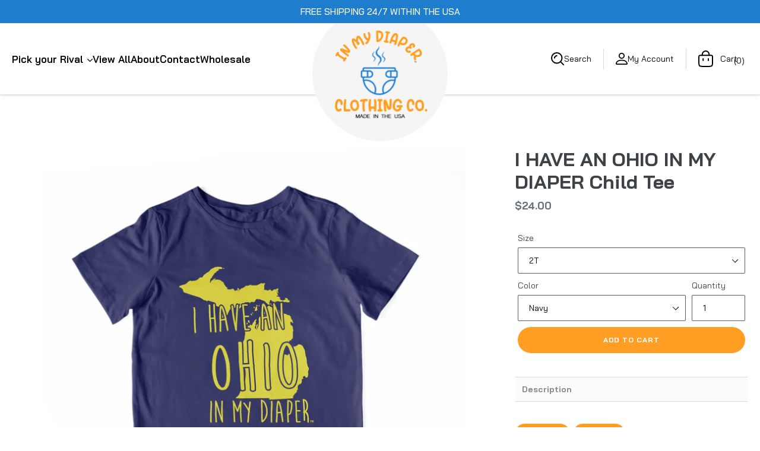

--- FILE ---
content_type: text/html; charset=utf-8
request_url: https://www.inmydiaper.com/collections/frontpage/products/i-have-a-ohio-in-my-diaper-baby-tee
body_size: 27057
content:
<!doctype html>
<!--[if IE 9]> <html class="ie9 no-js" lang="en"> <![endif]-->
<!--[if (gt IE 9)|!(IE)]><!--> <html class="no-js" lang="en"> <!--<![endif]-->
<head><!-- SEOAnt Speed Up Script --><script>
const AllowUrlArray_SEOAnt = ['cdn.nfcube.com', 'cdnv2.mycustomizer.com'];
const ForbidUrlArray_SEOAnt = ['https://cdn.shopify.com/extensions/'];
window.WhiteUrlArray_SEOAnt = AllowUrlArray_SEOAnt.map(src => new RegExp(src, 'i'));
window.BlackUrlArray_SEOAnt = ForbidUrlArray_SEOAnt.map(src => new RegExp(src, 'i'));
</script>
<script>
// Limit output
class AllowJsPlugin{constructor(e){const attrArr=["default","defer","async"];this.listener=this.handleListener.bind(this,e),this.jsArr=[],this.attribute=attrArr.reduce(((e,t)=>({...e,[t]:[]})),{});const t=this;e.forEach((e=>window.addEventListener(e,t.listener,{passive:!0})))}handleListener(e){const t=this;return e.forEach((e=>window.removeEventListener(e,t.listener))),"complete"===document.readyState?this.handleDOM():document.addEventListener("readystatechange",(e=>{if("complete"===e.target.readyState)return setTimeout(t.handleDOM.bind(t),1)}))}async handleDOM(){this.pauseEvent(),this.pauseJQuery(),this.getScripts(),this.beforeScripts();for(const e of Object.keys(this.attribute))await this.changeScripts(this.attribute[e]);for(const e of["DOMContentLoaded","readystatechange"])await this.requestRedraw(),document.dispatchEvent(new Event("allowJS-"+e));document.lightJSonreadystatechange&&document.lightJSonreadystatechange();for(const e of["DOMContentLoaded","load"])await this.requestRedraw(),window.dispatchEvent(new Event("allowJS-"+e));await this.requestRedraw(),window.lightJSonload&&window.lightJSonload(),await this.requestRedraw(),this.jsArr.forEach((e=>e(window).trigger("allowJS-jquery-load"))),window.dispatchEvent(new Event("allowJS-pageshow")),await this.requestRedraw(),window.lightJSonpageshow&&window.lightJSonpageshow()}async requestRedraw(){return new Promise((e=>requestAnimationFrame(e)))}getScripts(){document.querySelectorAll("script[type=AllowJs]").forEach((e=>{e.hasAttribute("src")?e.hasAttribute("async")&&e.async?this.attribute.async.push(e):e.hasAttribute("defer")&&e.defer?this.attribute.defer.push(e):this.attribute.default.push(e):this.attribute.default.push(e)}))}beforeScripts(){const e=this,t=Object.keys(this.attribute).reduce(((t,n)=>[...t,...e.attribute[n]]),[]),n=document.createDocumentFragment();t.forEach((e=>{const t=e.getAttribute("src");if(!t)return;const s=document.createElement("link");s.href=t,s.rel="preload",s.as="script",n.appendChild(s)})),document.head.appendChild(n)}async changeScripts(e){let t;for(;t=e.shift();)await this.requestRedraw(),new Promise((e=>{const n=document.createElement("script");[...t.attributes].forEach((e=>{"type"!==e.nodeName&&n.setAttribute(e.nodeName,e.nodeValue)})),t.hasAttribute("src")?(n.addEventListener("load",e),n.addEventListener("error",e)):(n.text=t.text,e()),t.parentNode.replaceChild(n,t)}))}pauseEvent(){const e={};[{obj:document,name:"DOMContentLoaded"},{obj:window,name:"DOMContentLoaded"},{obj:window,name:"load"},{obj:window,name:"pageshow"},{obj:document,name:"readystatechange"}].map((t=>function(t,n){function s(n){return e[t].list.indexOf(n)>=0?"allowJS-"+n:n}e[t]||(e[t]={list:[n],add:t.addEventListener,remove:t.removeEventListener},t.addEventListener=(...n)=>{n[0]=s(n[0]),e[t].add.apply(t,n)},t.removeEventListener=(...n)=>{n[0]=s(n[0]),e[t].remove.apply(t,n)})}(t.obj,t.name))),[{obj:document,name:"onreadystatechange"},{obj:window,name:"onpageshow"}].map((e=>function(e,t){let n=e[t];Object.defineProperty(e,t,{get:()=>n||function(){},set:s=>{e["allowJS"+t]=n=s}})}(e.obj,e.name)))}pauseJQuery(){const e=this;let t=window.jQuery;Object.defineProperty(window,"jQuery",{get:()=>t,set(n){if(!n||!n.fn||!e.jsArr.includes(n))return void(t=n);n.fn.ready=n.fn.init.prototype.ready=e=>{e.bind(document)(n)};const s=n.fn.on;n.fn.on=n.fn.init.prototype.on=function(...e){if(window!==this[0])return s.apply(this,e),this;const t=e=>e.split(" ").map((e=>"load"===e||0===e.indexOf("load.")?"allowJS-jquery-load":e)).join(" ");return"string"==typeof e[0]||e[0]instanceof String?(e[0]=t(e[0]),s.apply(this,e),this):("object"==typeof e[0]&&Object.keys(e[0]).forEach((n=>{delete Object.assign(e[0],{[t(n)]:e[0][n]})[n]})),s.apply(this,e),this)},e.jsArr.push(n),t=n}})}}new AllowJsPlugin(["keydown","wheel","mouseenter","mousemove","mouseleave","touchstart","touchmove","touchend"]);
</script>
<script>
"use strict";function SEOAnt_toConsumableArray(t){if(Array.isArray(t)){for(var e=0,r=Array(t.length);e<t.length;e++)r[e]=t[e];return r}return Array.from(t)}function _0x960a(t,e){var r=_0x3840();return(_0x960a=function(t,e){return t-=247,r[t]})(t,e)}function _0x3840(){var t=["defineProperties","application/javascript","preventDefault","4990555yeBSbh","addEventListener","set","setAttribute","bind","getAttribute","parentElement","WhiteUrlArray_SEOAnt","listener","toString","toLowerCase","every","touchend","SEOAnt scripts can't be lazy loaded","keydown","touchstart","removeChild","length","58IusxNw","BlackUrlArray_SEOAnt","observe","name","value","documentElement","wheel","warn","whitelist","map","tagName","402345HpbWDN","getOwnPropertyDescriptor","head","type","touchmove","removeEventListener","8160iwggKQ","call","beforescriptexecute","some","string","options","push","appendChild","blacklisted","querySelectorAll","5339295FeRgGa","4OtFDAr","filter","57211uwpiMx","nodeType","createElement","src","13296210cxmbJp",'script[type="',"1744290Faeint","test","forEach","script","blacklist","attributes","get","$&","744DdtCNR"];return(_0x3840=function(){return t})()}var _extends=Object.assign||function(t){for(var e=1;e<arguments.length;e++){var r=arguments[e];for(var n in r)Object.prototype.hasOwnProperty.call(r,n)&&(t[n]=r[n])}return t},_slicedToArray=function(){function t(t,e){var r=[],n=!0,o=!1,i=void 0;try{for(var a,c=t[Symbol.iterator]();!(n=(a=c.next()).done)&&(r.push(a.value),!e||r.length!==e);n=!0);}catch(t){o=!0,i=t}finally{try{!n&&c.return&&c.return()}finally{if(o)throw i}}return r}return function(e,r){if(Array.isArray(e))return e;if(Symbol.iterator in Object(e))return t(e,r);throw new TypeError("Invalid attempt to destructure non-iterable instance")}}(),_typeof="function"==typeof Symbol&&"symbol"==typeof Symbol.iterator?function(t){return typeof t}:function(t){return t&&"function"==typeof Symbol&&t.constructor===Symbol&&t!==Symbol.prototype?"symbol":typeof t};(function(t,e){for(var r=_0x960a,n=t();[];)try{if(531094===parseInt(r(306))/1+-parseInt(r(295))/2*(parseInt(r(312))/3)+-parseInt(r(257))/4*(parseInt(r(277))/5)+-parseInt(r(265))/6+-parseInt(r(259))/7*(-parseInt(r(273))/8)+-parseInt(r(256))/9+parseInt(r(263))/10)break;n.push(n.shift())}catch(t){n.push(n.shift())}})(_0x3840),function(){var t=_0x960a,e="javascript/blocked",r={blacklist:window[t(296)],whitelist:window[t(284)]},n={blacklisted:[]},o=function(n,o){return n&&(!o||o!==e)&&(!r.blacklist||r[t(269)][t(249)](function(e){return e[t(266)](n)}))&&(!r[t(303)]||r.whitelist[t(288)](function(e){return!e[t(266)](n)}))},i=function(e){var n=t,o=e[n(282)](n(262));return r[n(269)]&&r.blacklist[n(288)](function(t){return!t.test(o)})||r[n(303)]&&r.whitelist[n(249)](function(t){return t[n(266)](o)})},a=new MutationObserver(function(r){for(var i=t,a=0;a<r[i(294)];a++)for(var c=r[a].addedNodes,u=0;u<c.length;u++)!function(t){var r=c[t];if(1===r[i(260)]&&"SCRIPT"===r[i(305)]){var a=r[i(262)],u=r[i(309)];if(o(a,u)){n.blacklisted[i(252)]([r,r.type]),r[i(309)]=e;var s=function t(n){var o=i;r[o(282)](o(309))===e&&n[o(276)](),r[o(311)](o(248),t)};r[i(278)](i(248),s),r[i(283)]&&r[i(283)][i(293)](r)}}}(u)});a[t(297)](document[t(300)],{childList:!![],subtree:!![]});var c=/[|\{}()\[\]^$+*?.]/g,u=function(){for(var o=arguments.length,u=Array(o),s=0;s<o;s++)u[s]=arguments[s];var l=t;u[l(294)]<1?(r[l(269)]=[],r[l(303)]=[]):(r.blacklist&&(r[l(269)]=r.blacklist[l(258)](function(t){return u[l(288)](function(e){var r=l;return(void 0===e?"undefined":_typeof(e))===r(250)?!t.test(e):e instanceof RegExp?t.toString()!==e.toString():void 0})})),r[l(303)]&&(r[l(303)]=[].concat(SEOAnt_toConsumableArray(r[l(303)]),SEOAnt_toConsumableArray(u.map(function(t){var e=l;if("string"==typeof t){var n=t.replace(c,e(272)),o=".*"+n+".*";if(r[e(303)][e(288)](function(t){return t[e(286)]()!==o[e(286)]()}))return new RegExp(o)}else if(t instanceof RegExp&&r[e(303)][e(288)](function(r){return r[e(286)]()!==t.toString()}))return t;return null})[l(258)](Boolean)))));for(var f=document[l(255)](l(264)+e+'"]'),p=0;p<f[l(294)];p++){var y=f[p];i(y)&&(n[l(254)][l(252)]([y,l(275)]),y[l(283)][l(293)](y))}var v=0;[].concat(SEOAnt_toConsumableArray(n[l(254)]))[l(267)](function(t,e){var r=_slicedToArray(t,2),o=r[0],a=r[1],c=l;if(i(o)){for(var u=document.createElement("script"),s=0;s<o.attributes.length;s++){var f=o[c(270)][s];f[c(298)]!==c(262)&&f.name!==c(309)&&u.setAttribute(f.name,o.attributes[s][c(299)])}u[c(280)](c(262),o[c(262)]),u.setAttribute("type",a||c(275)),document[c(308)][c(253)](u),n[c(254)].splice(e-v,1),v++}}),r[l(269)]&&r.blacklist.length<1&&a.disconnect()},s=document.createElement,l={src:Object[t(307)](HTMLScriptElement.prototype,t(262)),type:Object[t(307)](HTMLScriptElement.prototype,t(309))};document[t(261)]=function(){for(var r=t,n=arguments.length,i=Array(n),a=0;a<n;a++)i[a]=arguments[a];if(i[0][r(287)]()!==r(268))return s[r(281)](document).apply(void 0,i);var c=s.bind(document).apply(void 0,i);try{Object[r(274)](c,{src:_extends({},l[r(262)],{set:function(t){var n=r;o(t,c[n(309)])&&l.type[n(279)][n(247)](this,e),l[n(262)][n(279)].call(this,t)}}),type:_extends({},l[r(309)],{get:function(){var t=r,n=l[t(309)][t(271)][t(247)](this);return n===e||o(this[t(262)],n)?null:n},set:function(t){var n=r,i=o(c[n(262)],c[n(309)])?e:t;l.type[n(279)][n(247)](this,i)}})}),c.setAttribute=function(t,e){var n=r;t===n(309)||t===n(262)?c[t]=e:HTMLScriptElement.prototype[n(280)][n(247)](c,t,e)}}catch(t){console[r(302)](r(290),t)}return c},[t(291),"mousemove",t(289),t(310),t(292),t(301)][t(304)](function(t){return{type:t,listener:function(){return u()},options:{passive:!![]}}}).forEach(function(e){var r=t;document[r(278)](e[r(309)],e[r(285)],e[r(251)])})}();
</script>

<!-- /SEOAnt Speed Up Script -->
  <meta charset="utf-8">
  <meta http-equiv="X-UA-Compatible" content="IE=edge,chrome=1">
  <meta name="viewport" content="width=device-width,initial-scale=1">
  <meta name="theme-color" content="#557b97">
  <link rel="canonical" href="https://www.inmydiaper.com/products/i-have-a-ohio-in-my-diaper-baby-tee">
  <meta name="p:domain_verify" content="4def383d7f20fe66833bf87bf60c144b"/><link rel="shortcut icon" href="//www.inmydiaper.com/cdn/shop/files/IMD-WEB-ICON_32x32.png?v=1613179768" type="image/png"><title>I HAVE AN OHIO IN MY DIAPER Child Tee - InMyDiaper</title><meta name="description" content="Super soft pre shrunk cotton Normal fit Printed in Ohio, USA If close to next size, order size up - InMyDiaper"><!-- /snippets/social-meta-tags.liquid -->




<meta property="og:site_name" content="InMyDiaper">
<meta property="og:url" content="https://www.inmydiaper.com/products/i-have-a-ohio-in-my-diaper-baby-tee">
<meta property="og:title" content="I HAVE AN OHIO IN MY DIAPER Child Tee">
<meta property="og:type" content="product">
<meta property="og:description" content="Super soft pre shrunk cotton Normal fit Printed in Ohio, USA If close to next size, order size up - InMyDiaper">

  <meta property="og:price:amount" content="24.00">
  <meta property="og:price:currency" content="USD">

<meta property="og:image" content="http://www.inmydiaper.com/cdn/shop/files/I-HAVE-AN-OHIO-IN-MY-DIAPER-Child-Tee-IN-MY-DIAPER-42234775_1200x1200.jpg?v=1726003778"><meta property="og:image" content="http://www.inmydiaper.com/cdn/shop/files/I-HAVE-AN-OHIO-IN-MY-DIAPER-Child-Tee-IN-MY-DIAPER-42234881_1200x1200.jpg?v=1726003781"><meta property="og:image" content="http://www.inmydiaper.com/cdn/shop/files/I-HAVE-AN-OHIO-IN-MY-DIAPER-Child-Tee-IN-MY-DIAPER-42234944_1200x1200.jpg?v=1726003770">
<meta property="og:image:secure_url" content="https://www.inmydiaper.com/cdn/shop/files/I-HAVE-AN-OHIO-IN-MY-DIAPER-Child-Tee-IN-MY-DIAPER-42234775_1200x1200.jpg?v=1726003778"><meta property="og:image:secure_url" content="https://www.inmydiaper.com/cdn/shop/files/I-HAVE-AN-OHIO-IN-MY-DIAPER-Child-Tee-IN-MY-DIAPER-42234881_1200x1200.jpg?v=1726003781"><meta property="og:image:secure_url" content="https://www.inmydiaper.com/cdn/shop/files/I-HAVE-AN-OHIO-IN-MY-DIAPER-Child-Tee-IN-MY-DIAPER-42234944_1200x1200.jpg?v=1726003770">


<meta name="twitter:card" content="summary_large_image">
<meta name="twitter:title" content="I HAVE AN OHIO IN MY DIAPER Child Tee">
<meta name="twitter:description" content="Super soft pre shrunk cotton Normal fit Printed in Ohio, USA If close to next size, order size up - InMyDiaper">


  <link href="//www.inmydiaper.com/cdn/shop/t/5/assets/theme.scss.css?v=154306175391001772671759417808" rel="stylesheet" type="text/css" media="all" />
  <link href="//www.inmydiaper.com/cdn/shop/t/5/assets/custom.css?v=117432998189287837241730971266" rel="stylesheet" type="text/css" media="all" />
  <link href="//www.inmydiaper.com/cdn/shop/t/5/assets/tab-style.css?v=109004218505866095721730121218" rel="stylesheet" type="text/css" media="all" />
  <link href="//www.inmydiaper.com/cdn/shop/t/5/assets/fonts.css?v=128048233902019221881729862008" rel="stylesheet" type="text/css" media="all" />

  <script>
    var theme = {
      strings: {
        addToCart: "Add to cart",
        soldOut: "Sold out",
        unavailable: "Unavailable",
        regularPrice: "Regular price",
        sale: "Sale",
        showMore: "Show More",
        showLess: "Show Less",
        addressError: "Error looking up that address",
        addressNoResults: "No results for that address",
        addressQueryLimit: "You have exceeded the Google API usage limit. Consider upgrading to a \u003ca href=\"https:\/\/developers.google.com\/maps\/premium\/usage-limits\"\u003ePremium Plan\u003c\/a\u003e.",
        authError: "There was a problem authenticating your Google Maps account.",
        newWindow: "Opens in a new window.",
        external: "Opens external website.",
        newWindowExternal: "Opens external website in a new window."
      },
      moneyFormat: "${{amount}}"
    }

    document.documentElement.className = document.documentElement.className.replace('no-js', 'js');
  </script>

    
  <!--[if (lte IE 9) ]><script src="//www.inmydiaper.com/cdn/shop/t/5/assets/match-media.min.js?v=22265819453975888031729855889" type="text/javascript"></script><![endif]--><!--[if (gt IE 9)|!(IE)]><!--><script src="//www.inmydiaper.com/cdn/shop/t/5/assets/lazysizes.js?v=68441465964607740661729855889" async="async"></script><!--<![endif]-->
  <!--[if lte IE 9]><script src="//www.inmydiaper.com/cdn/shop/t/5/assets/lazysizes.min.js?v=858"></script><![endif]-->
  
  <!--[if (gt IE 9)|!(IE)]><!-->
  <script src="//www.inmydiaper.com/cdn/shop/t/5/assets/new_vendor.js?v=161757404105190882751730094211" defer="defer"></script>
  <!--<![endif]-->
  <!--[if lte IE 9]><script src="//www.inmydiaper.com/cdn/shop/t/5/assets/vendor.js?v=112657057268475813071730092161"></script><![endif]-->

  <!--[if (gt IE 9)|!(IE)]><!--><script src="//www.inmydiaper.com/cdn/shop/t/5/assets/theme.js?v=140832315309387437841730879117" defer="defer"></script><!--<![endif]-->
  <!--[if lte IE 9]><script src="//www.inmydiaper.com/cdn/shop/t/5/assets/theme.js?v=140832315309387437841730879117"></script><![endif]-->
  <script src="//www.inmydiaper.com/cdn/shop/t/5/assets/custom.js?v=155499313471675118461730895753" defer="defer"></script>

  <script>window.performance && window.performance.mark && window.performance.mark('shopify.content_for_header.start');</script><meta name="google-site-verification" content="99IueF4q_q_vsiX7K9THST1XKI6HZgYZn1yPmrJA9Vs">
<meta id="shopify-digital-wallet" name="shopify-digital-wallet" content="/3612016751/digital_wallets/dialog">
<meta name="shopify-checkout-api-token" content="35784c5b6692e4b80a597f20fbf452c8">
<link rel="alternate" type="application/json+oembed" href="https://www.inmydiaper.com/products/i-have-a-ohio-in-my-diaper-baby-tee.oembed">
<script async="async" src="/checkouts/internal/preloads.js?locale=en-US"></script>
<link rel="preconnect" href="https://shop.app" crossorigin="anonymous">
<script async="async" src="https://shop.app/checkouts/internal/preloads.js?locale=en-US&shop_id=3612016751" crossorigin="anonymous"></script>
<script id="apple-pay-shop-capabilities" type="application/json">{"shopId":3612016751,"countryCode":"US","currencyCode":"USD","merchantCapabilities":["supports3DS"],"merchantId":"gid:\/\/shopify\/Shop\/3612016751","merchantName":"InMyDiaper","requiredBillingContactFields":["postalAddress","email"],"requiredShippingContactFields":["postalAddress","email"],"shippingType":"shipping","supportedNetworks":["visa","masterCard","amex","discover","elo","jcb"],"total":{"type":"pending","label":"InMyDiaper","amount":"1.00"},"shopifyPaymentsEnabled":true,"supportsSubscriptions":true}</script>
<script id="shopify-features" type="application/json">{"accessToken":"35784c5b6692e4b80a597f20fbf452c8","betas":["rich-media-storefront-analytics"],"domain":"www.inmydiaper.com","predictiveSearch":true,"shopId":3612016751,"locale":"en"}</script>
<script>var Shopify = Shopify || {};
Shopify.shop = "inmydiaper.myshopify.com";
Shopify.locale = "en";
Shopify.currency = {"active":"USD","rate":"1.0"};
Shopify.country = "US";
Shopify.theme = {"name":"QeRetail | 2024","id":141069222046,"schema_name":"Debut","schema_version":"7.1.1","theme_store_id":796,"role":"main"};
Shopify.theme.handle = "null";
Shopify.theme.style = {"id":null,"handle":null};
Shopify.cdnHost = "www.inmydiaper.com/cdn";
Shopify.routes = Shopify.routes || {};
Shopify.routes.root = "/";</script>
<script type="module">!function(o){(o.Shopify=o.Shopify||{}).modules=!0}(window);</script>
<script>!function(o){function n(){var o=[];function n(){o.push(Array.prototype.slice.apply(arguments))}return n.q=o,n}var t=o.Shopify=o.Shopify||{};t.loadFeatures=n(),t.autoloadFeatures=n()}(window);</script>
<script>
  window.ShopifyPay = window.ShopifyPay || {};
  window.ShopifyPay.apiHost = "shop.app\/pay";
  window.ShopifyPay.redirectState = null;
</script>
<script id="shop-js-analytics" type="application/json">{"pageType":"product"}</script>
<script defer="defer" async type="module" src="//www.inmydiaper.com/cdn/shopifycloud/shop-js/modules/v2/client.init-shop-cart-sync_BdyHc3Nr.en.esm.js"></script>
<script defer="defer" async type="module" src="//www.inmydiaper.com/cdn/shopifycloud/shop-js/modules/v2/chunk.common_Daul8nwZ.esm.js"></script>
<script type="module">
  await import("//www.inmydiaper.com/cdn/shopifycloud/shop-js/modules/v2/client.init-shop-cart-sync_BdyHc3Nr.en.esm.js");
await import("//www.inmydiaper.com/cdn/shopifycloud/shop-js/modules/v2/chunk.common_Daul8nwZ.esm.js");

  window.Shopify.SignInWithShop?.initShopCartSync?.({"fedCMEnabled":true,"windoidEnabled":true});

</script>
<script>
  window.Shopify = window.Shopify || {};
  if (!window.Shopify.featureAssets) window.Shopify.featureAssets = {};
  window.Shopify.featureAssets['shop-js'] = {"shop-cart-sync":["modules/v2/client.shop-cart-sync_QYOiDySF.en.esm.js","modules/v2/chunk.common_Daul8nwZ.esm.js"],"init-fed-cm":["modules/v2/client.init-fed-cm_DchLp9rc.en.esm.js","modules/v2/chunk.common_Daul8nwZ.esm.js"],"shop-button":["modules/v2/client.shop-button_OV7bAJc5.en.esm.js","modules/v2/chunk.common_Daul8nwZ.esm.js"],"init-windoid":["modules/v2/client.init-windoid_DwxFKQ8e.en.esm.js","modules/v2/chunk.common_Daul8nwZ.esm.js"],"shop-cash-offers":["modules/v2/client.shop-cash-offers_DWtL6Bq3.en.esm.js","modules/v2/chunk.common_Daul8nwZ.esm.js","modules/v2/chunk.modal_CQq8HTM6.esm.js"],"shop-toast-manager":["modules/v2/client.shop-toast-manager_CX9r1SjA.en.esm.js","modules/v2/chunk.common_Daul8nwZ.esm.js"],"init-shop-email-lookup-coordinator":["modules/v2/client.init-shop-email-lookup-coordinator_UhKnw74l.en.esm.js","modules/v2/chunk.common_Daul8nwZ.esm.js"],"pay-button":["modules/v2/client.pay-button_DzxNnLDY.en.esm.js","modules/v2/chunk.common_Daul8nwZ.esm.js"],"avatar":["modules/v2/client.avatar_BTnouDA3.en.esm.js"],"init-shop-cart-sync":["modules/v2/client.init-shop-cart-sync_BdyHc3Nr.en.esm.js","modules/v2/chunk.common_Daul8nwZ.esm.js"],"shop-login-button":["modules/v2/client.shop-login-button_D8B466_1.en.esm.js","modules/v2/chunk.common_Daul8nwZ.esm.js","modules/v2/chunk.modal_CQq8HTM6.esm.js"],"init-customer-accounts-sign-up":["modules/v2/client.init-customer-accounts-sign-up_C8fpPm4i.en.esm.js","modules/v2/client.shop-login-button_D8B466_1.en.esm.js","modules/v2/chunk.common_Daul8nwZ.esm.js","modules/v2/chunk.modal_CQq8HTM6.esm.js"],"init-shop-for-new-customer-accounts":["modules/v2/client.init-shop-for-new-customer-accounts_CVTO0Ztu.en.esm.js","modules/v2/client.shop-login-button_D8B466_1.en.esm.js","modules/v2/chunk.common_Daul8nwZ.esm.js","modules/v2/chunk.modal_CQq8HTM6.esm.js"],"init-customer-accounts":["modules/v2/client.init-customer-accounts_dRgKMfrE.en.esm.js","modules/v2/client.shop-login-button_D8B466_1.en.esm.js","modules/v2/chunk.common_Daul8nwZ.esm.js","modules/v2/chunk.modal_CQq8HTM6.esm.js"],"shop-follow-button":["modules/v2/client.shop-follow-button_CkZpjEct.en.esm.js","modules/v2/chunk.common_Daul8nwZ.esm.js","modules/v2/chunk.modal_CQq8HTM6.esm.js"],"lead-capture":["modules/v2/client.lead-capture_BntHBhfp.en.esm.js","modules/v2/chunk.common_Daul8nwZ.esm.js","modules/v2/chunk.modal_CQq8HTM6.esm.js"],"checkout-modal":["modules/v2/client.checkout-modal_CfxcYbTm.en.esm.js","modules/v2/chunk.common_Daul8nwZ.esm.js","modules/v2/chunk.modal_CQq8HTM6.esm.js"],"shop-login":["modules/v2/client.shop-login_Da4GZ2H6.en.esm.js","modules/v2/chunk.common_Daul8nwZ.esm.js","modules/v2/chunk.modal_CQq8HTM6.esm.js"],"payment-terms":["modules/v2/client.payment-terms_MV4M3zvL.en.esm.js","modules/v2/chunk.common_Daul8nwZ.esm.js","modules/v2/chunk.modal_CQq8HTM6.esm.js"]};
</script>
<script>(function() {
  var isLoaded = false;
  function asyncLoad() {
    if (isLoaded) return;
    isLoaded = true;
    var urls = ["\/\/www.powr.io\/powr.js?powr-token=inmydiaper.myshopify.com\u0026external-type=shopify\u0026shop=inmydiaper.myshopify.com","\/\/static.zotabox.com\/e\/f\/ef683a5d8c10291f3d7ccc3a86149121\/widgets.js?shop=inmydiaper.myshopify.com","\/\/cdn.shopify.com\/s\/files\/1\/0875\/2064\/files\/easyslide.js?shop=inmydiaper.myshopify.com"];
    for (var i = 0; i < urls.length; i++) {
      var s = document.createElement('script');
      s.type = 'text/javascript';
      if (AllowUrlArray_SEOAnt.filter(u => urls[i].indexOf(u) > -1).length === 0) s.type = 'AllowJs'; s.async = true;
      s.src = urls[i];
      var x = document.getElementsByTagName('script')[0];
      x.parentNode.insertBefore(s, x);
    }
  };
  if(window.attachEvent) {
    window.attachEvent('onload', asyncLoad);
  } else {
    window.addEventListener('load', asyncLoad, false);
  }
})();</script>
<script id="__st">var __st={"a":3612016751,"offset":-18000,"reqid":"61c53b25-03fd-4429-bb3c-ba07a02ad0c3-1768992464","pageurl":"www.inmydiaper.com\/collections\/frontpage\/products\/i-have-a-ohio-in-my-diaper-baby-tee","u":"cb48da445ef9","p":"product","rtyp":"product","rid":1644642238575};</script>
<script>window.ShopifyPaypalV4VisibilityTracking = true;</script>
<script id="captcha-bootstrap">!function(){'use strict';const t='contact',e='account',n='new_comment',o=[[t,t],['blogs',n],['comments',n],[t,'customer']],c=[[e,'customer_login'],[e,'guest_login'],[e,'recover_customer_password'],[e,'create_customer']],r=t=>t.map((([t,e])=>`form[action*='/${t}']:not([data-nocaptcha='true']) input[name='form_type'][value='${e}']`)).join(','),a=t=>()=>t?[...document.querySelectorAll(t)].map((t=>t.form)):[];function s(){const t=[...o],e=r(t);return a(e)}const i='password',u='form_key',d=['recaptcha-v3-token','g-recaptcha-response','h-captcha-response',i],f=()=>{try{return window.sessionStorage}catch{return}},m='__shopify_v',_=t=>t.elements[u];function p(t,e,n=!1){try{const o=window.sessionStorage,c=JSON.parse(o.getItem(e)),{data:r}=function(t){const{data:e,action:n}=t;return t[m]||n?{data:e,action:n}:{data:t,action:n}}(c);for(const[e,n]of Object.entries(r))t.elements[e]&&(t.elements[e].value=n);n&&o.removeItem(e)}catch(o){console.error('form repopulation failed',{error:o})}}const l='form_type',E='cptcha';function T(t){t.dataset[E]=!0}const w=window,h=w.document,L='Shopify',v='ce_forms',y='captcha';let A=!1;((t,e)=>{const n=(g='f06e6c50-85a8-45c8-87d0-21a2b65856fe',I='https://cdn.shopify.com/shopifycloud/storefront-forms-hcaptcha/ce_storefront_forms_captcha_hcaptcha.v1.5.2.iife.js',D={infoText:'Protected by hCaptcha',privacyText:'Privacy',termsText:'Terms'},(t,e,n)=>{const o=w[L][v],c=o.bindForm;if(c)return c(t,g,e,D).then(n);var r;o.q.push([[t,g,e,D],n]),r=I,A||(h.body.append(Object.assign(h.createElement('script'),{id:'captcha-provider',async:!0,src:r})),A=!0)});var g,I,D;w[L]=w[L]||{},w[L][v]=w[L][v]||{},w[L][v].q=[],w[L][y]=w[L][y]||{},w[L][y].protect=function(t,e){n(t,void 0,e),T(t)},Object.freeze(w[L][y]),function(t,e,n,w,h,L){const[v,y,A,g]=function(t,e,n){const i=e?o:[],u=t?c:[],d=[...i,...u],f=r(d),m=r(i),_=r(d.filter((([t,e])=>n.includes(e))));return[a(f),a(m),a(_),s()]}(w,h,L),I=t=>{const e=t.target;return e instanceof HTMLFormElement?e:e&&e.form},D=t=>v().includes(t);t.addEventListener('submit',(t=>{const e=I(t);if(!e)return;const n=D(e)&&!e.dataset.hcaptchaBound&&!e.dataset.recaptchaBound,o=_(e),c=g().includes(e)&&(!o||!o.value);(n||c)&&t.preventDefault(),c&&!n&&(function(t){try{if(!f())return;!function(t){const e=f();if(!e)return;const n=_(t);if(!n)return;const o=n.value;o&&e.removeItem(o)}(t);const e=Array.from(Array(32),(()=>Math.random().toString(36)[2])).join('');!function(t,e){_(t)||t.append(Object.assign(document.createElement('input'),{type:'hidden',name:u})),t.elements[u].value=e}(t,e),function(t,e){const n=f();if(!n)return;const o=[...t.querySelectorAll(`input[type='${i}']`)].map((({name:t})=>t)),c=[...d,...o],r={};for(const[a,s]of new FormData(t).entries())c.includes(a)||(r[a]=s);n.setItem(e,JSON.stringify({[m]:1,action:t.action,data:r}))}(t,e)}catch(e){console.error('failed to persist form',e)}}(e),e.submit())}));const S=(t,e)=>{t&&!t.dataset[E]&&(n(t,e.some((e=>e===t))),T(t))};for(const o of['focusin','change'])t.addEventListener(o,(t=>{const e=I(t);D(e)&&S(e,y())}));const B=e.get('form_key'),M=e.get(l),P=B&&M;t.addEventListener('DOMContentLoaded',(()=>{const t=y();if(P)for(const e of t)e.elements[l].value===M&&p(e,B);[...new Set([...A(),...v().filter((t=>'true'===t.dataset.shopifyCaptcha))])].forEach((e=>S(e,t)))}))}(h,new URLSearchParams(w.location.search),n,t,e,['guest_login'])})(!0,!0)}();</script>
<script integrity="sha256-4kQ18oKyAcykRKYeNunJcIwy7WH5gtpwJnB7kiuLZ1E=" data-source-attribution="shopify.loadfeatures" defer="defer" src="//www.inmydiaper.com/cdn/shopifycloud/storefront/assets/storefront/load_feature-a0a9edcb.js" crossorigin="anonymous"></script>
<script crossorigin="anonymous" defer="defer" src="//www.inmydiaper.com/cdn/shopifycloud/storefront/assets/shopify_pay/storefront-65b4c6d7.js?v=20250812"></script>
<script data-source-attribution="shopify.dynamic_checkout.dynamic.init">var Shopify=Shopify||{};Shopify.PaymentButton=Shopify.PaymentButton||{isStorefrontPortableWallets:!0,init:function(){window.Shopify.PaymentButton.init=function(){};var t=document.createElement("script");t.src="https://www.inmydiaper.com/cdn/shopifycloud/portable-wallets/latest/portable-wallets.en.js",t.type="module",document.head.appendChild(t)}};
</script>
<script data-source-attribution="shopify.dynamic_checkout.buyer_consent">
  function portableWalletsHideBuyerConsent(e){var t=document.getElementById("shopify-buyer-consent"),n=document.getElementById("shopify-subscription-policy-button");t&&n&&(t.classList.add("hidden"),t.setAttribute("aria-hidden","true"),n.removeEventListener("click",e))}function portableWalletsShowBuyerConsent(e){var t=document.getElementById("shopify-buyer-consent"),n=document.getElementById("shopify-subscription-policy-button");t&&n&&(t.classList.remove("hidden"),t.removeAttribute("aria-hidden"),n.addEventListener("click",e))}window.Shopify?.PaymentButton&&(window.Shopify.PaymentButton.hideBuyerConsent=portableWalletsHideBuyerConsent,window.Shopify.PaymentButton.showBuyerConsent=portableWalletsShowBuyerConsent);
</script>
<script data-source-attribution="shopify.dynamic_checkout.cart.bootstrap">document.addEventListener("DOMContentLoaded",(function(){function t(){return document.querySelector("shopify-accelerated-checkout-cart, shopify-accelerated-checkout")}if(t())Shopify.PaymentButton.init();else{new MutationObserver((function(e,n){t()&&(Shopify.PaymentButton.init(),n.disconnect())})).observe(document.body,{childList:!0,subtree:!0})}}));
</script>
<link id="shopify-accelerated-checkout-styles" rel="stylesheet" media="screen" href="https://www.inmydiaper.com/cdn/shopifycloud/portable-wallets/latest/accelerated-checkout-backwards-compat.css" crossorigin="anonymous">
<style id="shopify-accelerated-checkout-cart">
        #shopify-buyer-consent {
  margin-top: 1em;
  display: inline-block;
  width: 100%;
}

#shopify-buyer-consent.hidden {
  display: none;
}

#shopify-subscription-policy-button {
  background: none;
  border: none;
  padding: 0;
  text-decoration: underline;
  font-size: inherit;
  cursor: pointer;
}

#shopify-subscription-policy-button::before {
  box-shadow: none;
}

      </style>

<script>window.performance && window.performance.mark && window.performance.mark('shopify.content_for_header.end');</script>

  <!-- <script src="https://cdnjs.cloudflare.com/ajax/libs/jquery/3.7.1/jquery.min.js" integrity="sha512-v2CJ7UaYy4JwqLDIrZUI/4hqeoQieOmAZNXBeQyjo21dadnwR+8ZaIJVT8EE2iyI61OV8e6M8PP2/4hpQINQ/g==" crossorigin="anonymous" referrerpolicy="no-referrer"></script>
  <link rel="stylesheet" type="text/css" href="//cdn.jsdelivr.net/npm/slick-carousel@1.8.1/slick/slick.css"/>
  <script type="text/javascript" src="//cdn.jsdelivr.net/npm/slick-carousel@1.8.1/slick/slick.min.js"></script> -->
  
<script src="https://cdn.shopify.com/extensions/e8878072-2f6b-4e89-8082-94b04320908d/inbox-1254/assets/inbox-chat-loader.js" type="text/javascript" defer="defer"></script>
<link href="https://monorail-edge.shopifysvc.com" rel="dns-prefetch">
<script>(function(){if ("sendBeacon" in navigator && "performance" in window) {try {var session_token_from_headers = performance.getEntriesByType('navigation')[0].serverTiming.find(x => x.name == '_s').description;} catch {var session_token_from_headers = undefined;}var session_cookie_matches = document.cookie.match(/_shopify_s=([^;]*)/);var session_token_from_cookie = session_cookie_matches && session_cookie_matches.length === 2 ? session_cookie_matches[1] : "";var session_token = session_token_from_headers || session_token_from_cookie || "";function handle_abandonment_event(e) {var entries = performance.getEntries().filter(function(entry) {return /monorail-edge.shopifysvc.com/.test(entry.name);});if (!window.abandonment_tracked && entries.length === 0) {window.abandonment_tracked = true;var currentMs = Date.now();var navigation_start = performance.timing.navigationStart;var payload = {shop_id: 3612016751,url: window.location.href,navigation_start,duration: currentMs - navigation_start,session_token,page_type: "product"};window.navigator.sendBeacon("https://monorail-edge.shopifysvc.com/v1/produce", JSON.stringify({schema_id: "online_store_buyer_site_abandonment/1.1",payload: payload,metadata: {event_created_at_ms: currentMs,event_sent_at_ms: currentMs}}));}}window.addEventListener('pagehide', handle_abandonment_event);}}());</script>
<script id="web-pixels-manager-setup">(function e(e,d,r,n,o){if(void 0===o&&(o={}),!Boolean(null===(a=null===(i=window.Shopify)||void 0===i?void 0:i.analytics)||void 0===a?void 0:a.replayQueue)){var i,a;window.Shopify=window.Shopify||{};var t=window.Shopify;t.analytics=t.analytics||{};var s=t.analytics;s.replayQueue=[],s.publish=function(e,d,r){return s.replayQueue.push([e,d,r]),!0};try{self.performance.mark("wpm:start")}catch(e){}var l=function(){var e={modern:/Edge?\/(1{2}[4-9]|1[2-9]\d|[2-9]\d{2}|\d{4,})\.\d+(\.\d+|)|Firefox\/(1{2}[4-9]|1[2-9]\d|[2-9]\d{2}|\d{4,})\.\d+(\.\d+|)|Chrom(ium|e)\/(9{2}|\d{3,})\.\d+(\.\d+|)|(Maci|X1{2}).+ Version\/(15\.\d+|(1[6-9]|[2-9]\d|\d{3,})\.\d+)([,.]\d+|)( \(\w+\)|)( Mobile\/\w+|) Safari\/|Chrome.+OPR\/(9{2}|\d{3,})\.\d+\.\d+|(CPU[ +]OS|iPhone[ +]OS|CPU[ +]iPhone|CPU IPhone OS|CPU iPad OS)[ +]+(15[._]\d+|(1[6-9]|[2-9]\d|\d{3,})[._]\d+)([._]\d+|)|Android:?[ /-](13[3-9]|1[4-9]\d|[2-9]\d{2}|\d{4,})(\.\d+|)(\.\d+|)|Android.+Firefox\/(13[5-9]|1[4-9]\d|[2-9]\d{2}|\d{4,})\.\d+(\.\d+|)|Android.+Chrom(ium|e)\/(13[3-9]|1[4-9]\d|[2-9]\d{2}|\d{4,})\.\d+(\.\d+|)|SamsungBrowser\/([2-9]\d|\d{3,})\.\d+/,legacy:/Edge?\/(1[6-9]|[2-9]\d|\d{3,})\.\d+(\.\d+|)|Firefox\/(5[4-9]|[6-9]\d|\d{3,})\.\d+(\.\d+|)|Chrom(ium|e)\/(5[1-9]|[6-9]\d|\d{3,})\.\d+(\.\d+|)([\d.]+$|.*Safari\/(?![\d.]+ Edge\/[\d.]+$))|(Maci|X1{2}).+ Version\/(10\.\d+|(1[1-9]|[2-9]\d|\d{3,})\.\d+)([,.]\d+|)( \(\w+\)|)( Mobile\/\w+|) Safari\/|Chrome.+OPR\/(3[89]|[4-9]\d|\d{3,})\.\d+\.\d+|(CPU[ +]OS|iPhone[ +]OS|CPU[ +]iPhone|CPU IPhone OS|CPU iPad OS)[ +]+(10[._]\d+|(1[1-9]|[2-9]\d|\d{3,})[._]\d+)([._]\d+|)|Android:?[ /-](13[3-9]|1[4-9]\d|[2-9]\d{2}|\d{4,})(\.\d+|)(\.\d+|)|Mobile Safari.+OPR\/([89]\d|\d{3,})\.\d+\.\d+|Android.+Firefox\/(13[5-9]|1[4-9]\d|[2-9]\d{2}|\d{4,})\.\d+(\.\d+|)|Android.+Chrom(ium|e)\/(13[3-9]|1[4-9]\d|[2-9]\d{2}|\d{4,})\.\d+(\.\d+|)|Android.+(UC? ?Browser|UCWEB|U3)[ /]?(15\.([5-9]|\d{2,})|(1[6-9]|[2-9]\d|\d{3,})\.\d+)\.\d+|SamsungBrowser\/(5\.\d+|([6-9]|\d{2,})\.\d+)|Android.+MQ{2}Browser\/(14(\.(9|\d{2,})|)|(1[5-9]|[2-9]\d|\d{3,})(\.\d+|))(\.\d+|)|K[Aa][Ii]OS\/(3\.\d+|([4-9]|\d{2,})\.\d+)(\.\d+|)/},d=e.modern,r=e.legacy,n=navigator.userAgent;return n.match(d)?"modern":n.match(r)?"legacy":"unknown"}(),u="modern"===l?"modern":"legacy",c=(null!=n?n:{modern:"",legacy:""})[u],f=function(e){return[e.baseUrl,"/wpm","/b",e.hashVersion,"modern"===e.buildTarget?"m":"l",".js"].join("")}({baseUrl:d,hashVersion:r,buildTarget:u}),m=function(e){var d=e.version,r=e.bundleTarget,n=e.surface,o=e.pageUrl,i=e.monorailEndpoint;return{emit:function(e){var a=e.status,t=e.errorMsg,s=(new Date).getTime(),l=JSON.stringify({metadata:{event_sent_at_ms:s},events:[{schema_id:"web_pixels_manager_load/3.1",payload:{version:d,bundle_target:r,page_url:o,status:a,surface:n,error_msg:t},metadata:{event_created_at_ms:s}}]});if(!i)return console&&console.warn&&console.warn("[Web Pixels Manager] No Monorail endpoint provided, skipping logging."),!1;try{return self.navigator.sendBeacon.bind(self.navigator)(i,l)}catch(e){}var u=new XMLHttpRequest;try{return u.open("POST",i,!0),u.setRequestHeader("Content-Type","text/plain"),u.send(l),!0}catch(e){return console&&console.warn&&console.warn("[Web Pixels Manager] Got an unhandled error while logging to Monorail."),!1}}}}({version:r,bundleTarget:l,surface:e.surface,pageUrl:self.location.href,monorailEndpoint:e.monorailEndpoint});try{o.browserTarget=l,function(e){var d=e.src,r=e.async,n=void 0===r||r,o=e.onload,i=e.onerror,a=e.sri,t=e.scriptDataAttributes,s=void 0===t?{}:t,l=document.createElement("script"),u=document.querySelector("head"),c=document.querySelector("body");if(l.async=n,l.src=d,a&&(l.integrity=a,l.crossOrigin="anonymous"),s)for(var f in s)if(Object.prototype.hasOwnProperty.call(s,f))try{l.dataset[f]=s[f]}catch(e){}if(o&&l.addEventListener("load",o),i&&l.addEventListener("error",i),u)u.appendChild(l);else{if(!c)throw new Error("Did not find a head or body element to append the script");c.appendChild(l)}}({src:f,async:!0,onload:function(){if(!function(){var e,d;return Boolean(null===(d=null===(e=window.Shopify)||void 0===e?void 0:e.analytics)||void 0===d?void 0:d.initialized)}()){var d=window.webPixelsManager.init(e)||void 0;if(d){var r=window.Shopify.analytics;r.replayQueue.forEach((function(e){var r=e[0],n=e[1],o=e[2];d.publishCustomEvent(r,n,o)})),r.replayQueue=[],r.publish=d.publishCustomEvent,r.visitor=d.visitor,r.initialized=!0}}},onerror:function(){return m.emit({status:"failed",errorMsg:"".concat(f," has failed to load")})},sri:function(e){var d=/^sha384-[A-Za-z0-9+/=]+$/;return"string"==typeof e&&d.test(e)}(c)?c:"",scriptDataAttributes:o}),m.emit({status:"loading"})}catch(e){m.emit({status:"failed",errorMsg:(null==e?void 0:e.message)||"Unknown error"})}}})({shopId: 3612016751,storefrontBaseUrl: "https://www.inmydiaper.com",extensionsBaseUrl: "https://extensions.shopifycdn.com/cdn/shopifycloud/web-pixels-manager",monorailEndpoint: "https://monorail-edge.shopifysvc.com/unstable/produce_batch",surface: "storefront-renderer",enabledBetaFlags: ["2dca8a86"],webPixelsConfigList: [{"id":"688783518","configuration":"{\"config\":\"{\\\"google_tag_ids\\\":[\\\"GT-PL3LKTQ\\\",\\\"G-PV2N7LRQ8B\\\"],\\\"target_country\\\":\\\"US\\\",\\\"gtag_events\\\":[{\\\"type\\\":\\\"begin_checkout\\\",\\\"action_label\\\":\\\"G-PV2N7LRQ8B\\\"},{\\\"type\\\":\\\"search\\\",\\\"action_label\\\":\\\"G-PV2N7LRQ8B\\\"},{\\\"type\\\":\\\"view_item\\\",\\\"action_label\\\":[\\\"MC-GMJE46C8B4\\\",\\\"G-PV2N7LRQ8B\\\"]},{\\\"type\\\":\\\"purchase\\\",\\\"action_label\\\":[\\\"MC-GMJE46C8B4\\\",\\\"G-PV2N7LRQ8B\\\"]},{\\\"type\\\":\\\"page_view\\\",\\\"action_label\\\":[\\\"MC-GMJE46C8B4\\\",\\\"G-PV2N7LRQ8B\\\"]},{\\\"type\\\":\\\"add_payment_info\\\",\\\"action_label\\\":\\\"G-PV2N7LRQ8B\\\"},{\\\"type\\\":\\\"add_to_cart\\\",\\\"action_label\\\":\\\"G-PV2N7LRQ8B\\\"}],\\\"enable_monitoring_mode\\\":false}\"}","eventPayloadVersion":"v1","runtimeContext":"OPEN","scriptVersion":"b2a88bafab3e21179ed38636efcd8a93","type":"APP","apiClientId":1780363,"privacyPurposes":[],"dataSharingAdjustments":{"protectedCustomerApprovalScopes":["read_customer_address","read_customer_email","read_customer_name","read_customer_personal_data","read_customer_phone"]}},{"id":"82641054","configuration":"{\"tagID\":\"2612419061029\"}","eventPayloadVersion":"v1","runtimeContext":"STRICT","scriptVersion":"18031546ee651571ed29edbe71a3550b","type":"APP","apiClientId":3009811,"privacyPurposes":["ANALYTICS","MARKETING","SALE_OF_DATA"],"dataSharingAdjustments":{"protectedCustomerApprovalScopes":["read_customer_address","read_customer_email","read_customer_name","read_customer_personal_data","read_customer_phone"]}},{"id":"73629854","eventPayloadVersion":"v1","runtimeContext":"LAX","scriptVersion":"1","type":"CUSTOM","privacyPurposes":["MARKETING"],"name":"Meta pixel (migrated)"},{"id":"122421406","eventPayloadVersion":"v1","runtimeContext":"LAX","scriptVersion":"1","type":"CUSTOM","privacyPurposes":["ANALYTICS"],"name":"Google Analytics tag (migrated)"},{"id":"shopify-app-pixel","configuration":"{}","eventPayloadVersion":"v1","runtimeContext":"STRICT","scriptVersion":"0450","apiClientId":"shopify-pixel","type":"APP","privacyPurposes":["ANALYTICS","MARKETING"]},{"id":"shopify-custom-pixel","eventPayloadVersion":"v1","runtimeContext":"LAX","scriptVersion":"0450","apiClientId":"shopify-pixel","type":"CUSTOM","privacyPurposes":["ANALYTICS","MARKETING"]}],isMerchantRequest: false,initData: {"shop":{"name":"InMyDiaper","paymentSettings":{"currencyCode":"USD"},"myshopifyDomain":"inmydiaper.myshopify.com","countryCode":"US","storefrontUrl":"https:\/\/www.inmydiaper.com"},"customer":null,"cart":null,"checkout":null,"productVariants":[{"price":{"amount":24.0,"currencyCode":"USD"},"product":{"title":"I HAVE AN OHIO IN MY DIAPER Child Tee","vendor":"IN MY DIAPER","id":"1644642238575","untranslatedTitle":"I HAVE AN OHIO IN MY DIAPER Child Tee","url":"\/products\/i-have-a-ohio-in-my-diaper-baby-tee","type":"Child Tee"},"id":"15044405493871","image":{"src":"\/\/www.inmydiaper.com\/cdn\/shop\/files\/I-HAVE-AN-OHIO-IN-MY-DIAPER-Child-Tee-IN-MY-DIAPER-42234775.jpg?v=1726003778"},"sku":"DT2414-TDNAV2T","title":"2T \/ Navy","untranslatedTitle":"2T \/ Navy"},{"price":{"amount":24.0,"currencyCode":"USD"},"product":{"title":"I HAVE AN OHIO IN MY DIAPER Child Tee","vendor":"IN MY DIAPER","id":"1644642238575","untranslatedTitle":"I HAVE AN OHIO IN MY DIAPER Child Tee","url":"\/products\/i-have-a-ohio-in-my-diaper-baby-tee","type":"Child Tee"},"id":"15044405526639","image":{"src":"\/\/www.inmydiaper.com\/cdn\/shop\/files\/I-HAVE-AN-OHIO-IN-MY-DIAPER-Child-Tee-IN-MY-DIAPER-42234775.jpg?v=1726003778"},"sku":"DT2414-TDNAV3T","title":"3T \/ Navy","untranslatedTitle":"3T \/ Navy"},{"price":{"amount":24.0,"currencyCode":"USD"},"product":{"title":"I HAVE AN OHIO IN MY DIAPER Child Tee","vendor":"IN MY DIAPER","id":"1644642238575","untranslatedTitle":"I HAVE AN OHIO IN MY DIAPER Child Tee","url":"\/products\/i-have-a-ohio-in-my-diaper-baby-tee","type":"Child Tee"},"id":"44284357574814","image":{"src":"\/\/www.inmydiaper.com\/cdn\/shop\/files\/I-HAVE-AN-OHIO-IN-MY-DIAPER-Child-Tee-IN-MY-DIAPER-42234775.jpg?v=1726003778"},"sku":null,"title":"4T \/ Navy","untranslatedTitle":"4T \/ Navy"}],"purchasingCompany":null},},"https://www.inmydiaper.com/cdn","fcfee988w5aeb613cpc8e4bc33m6693e112",{"modern":"","legacy":""},{"shopId":"3612016751","storefrontBaseUrl":"https:\/\/www.inmydiaper.com","extensionBaseUrl":"https:\/\/extensions.shopifycdn.com\/cdn\/shopifycloud\/web-pixels-manager","surface":"storefront-renderer","enabledBetaFlags":"[\"2dca8a86\"]","isMerchantRequest":"false","hashVersion":"fcfee988w5aeb613cpc8e4bc33m6693e112","publish":"custom","events":"[[\"page_viewed\",{}],[\"product_viewed\",{\"productVariant\":{\"price\":{\"amount\":24.0,\"currencyCode\":\"USD\"},\"product\":{\"title\":\"I HAVE AN OHIO IN MY DIAPER Child Tee\",\"vendor\":\"IN MY DIAPER\",\"id\":\"1644642238575\",\"untranslatedTitle\":\"I HAVE AN OHIO IN MY DIAPER Child Tee\",\"url\":\"\/products\/i-have-a-ohio-in-my-diaper-baby-tee\",\"type\":\"Child Tee\"},\"id\":\"15044405493871\",\"image\":{\"src\":\"\/\/www.inmydiaper.com\/cdn\/shop\/files\/I-HAVE-AN-OHIO-IN-MY-DIAPER-Child-Tee-IN-MY-DIAPER-42234775.jpg?v=1726003778\"},\"sku\":\"DT2414-TDNAV2T\",\"title\":\"2T \/ Navy\",\"untranslatedTitle\":\"2T \/ Navy\"}}]]"});</script><script>
  window.ShopifyAnalytics = window.ShopifyAnalytics || {};
  window.ShopifyAnalytics.meta = window.ShopifyAnalytics.meta || {};
  window.ShopifyAnalytics.meta.currency = 'USD';
  var meta = {"product":{"id":1644642238575,"gid":"gid:\/\/shopify\/Product\/1644642238575","vendor":"IN MY DIAPER","type":"Child Tee","handle":"i-have-a-ohio-in-my-diaper-baby-tee","variants":[{"id":15044405493871,"price":2400,"name":"I HAVE AN OHIO IN MY DIAPER Child Tee - 2T \/ Navy","public_title":"2T \/ Navy","sku":"DT2414-TDNAV2T"},{"id":15044405526639,"price":2400,"name":"I HAVE AN OHIO IN MY DIAPER Child Tee - 3T \/ Navy","public_title":"3T \/ Navy","sku":"DT2414-TDNAV3T"},{"id":44284357574814,"price":2400,"name":"I HAVE AN OHIO IN MY DIAPER Child Tee - 4T \/ Navy","public_title":"4T \/ Navy","sku":null}],"remote":false},"page":{"pageType":"product","resourceType":"product","resourceId":1644642238575,"requestId":"61c53b25-03fd-4429-bb3c-ba07a02ad0c3-1768992464"}};
  for (var attr in meta) {
    window.ShopifyAnalytics.meta[attr] = meta[attr];
  }
</script>
<script class="analytics">
  (function () {
    var customDocumentWrite = function(content) {
      var jquery = null;

      if (window.jQuery) {
        jquery = window.jQuery;
      } else if (window.Checkout && window.Checkout.$) {
        jquery = window.Checkout.$;
      }

      if (jquery) {
        jquery('body').append(content);
      }
    };

    var hasLoggedConversion = function(token) {
      if (token) {
        return document.cookie.indexOf('loggedConversion=' + token) !== -1;
      }
      return false;
    }

    var setCookieIfConversion = function(token) {
      if (token) {
        var twoMonthsFromNow = new Date(Date.now());
        twoMonthsFromNow.setMonth(twoMonthsFromNow.getMonth() + 2);

        document.cookie = 'loggedConversion=' + token + '; expires=' + twoMonthsFromNow;
      }
    }

    var trekkie = window.ShopifyAnalytics.lib = window.trekkie = window.trekkie || [];
    if (trekkie.integrations) {
      return;
    }
    trekkie.methods = [
      'identify',
      'page',
      'ready',
      'track',
      'trackForm',
      'trackLink'
    ];
    trekkie.factory = function(method) {
      return function() {
        var args = Array.prototype.slice.call(arguments);
        args.unshift(method);
        trekkie.push(args);
        return trekkie;
      };
    };
    for (var i = 0; i < trekkie.methods.length; i++) {
      var key = trekkie.methods[i];
      trekkie[key] = trekkie.factory(key);
    }
    trekkie.load = function(config) {
      trekkie.config = config || {};
      trekkie.config.initialDocumentCookie = document.cookie;
      var first = document.getElementsByTagName('script')[0];
      var script = document.createElement('script');
      script.type = 'text/javascript';
      script.onerror = function(e) {
        var scriptFallback = document.createElement('script');
        scriptFallback.type = 'text/javascript';
        scriptFallback.onerror = function(error) {
                var Monorail = {
      produce: function produce(monorailDomain, schemaId, payload) {
        var currentMs = new Date().getTime();
        var event = {
          schema_id: schemaId,
          payload: payload,
          metadata: {
            event_created_at_ms: currentMs,
            event_sent_at_ms: currentMs
          }
        };
        return Monorail.sendRequest("https://" + monorailDomain + "/v1/produce", JSON.stringify(event));
      },
      sendRequest: function sendRequest(endpointUrl, payload) {
        // Try the sendBeacon API
        if (window && window.navigator && typeof window.navigator.sendBeacon === 'function' && typeof window.Blob === 'function' && !Monorail.isIos12()) {
          var blobData = new window.Blob([payload], {
            type: 'text/plain'
          });

          if (window.navigator.sendBeacon(endpointUrl, blobData)) {
            return true;
          } // sendBeacon was not successful

        } // XHR beacon

        var xhr = new XMLHttpRequest();

        try {
          xhr.open('POST', endpointUrl);
          xhr.setRequestHeader('Content-Type', 'text/plain');
          xhr.send(payload);
        } catch (e) {
          console.log(e);
        }

        return false;
      },
      isIos12: function isIos12() {
        return window.navigator.userAgent.lastIndexOf('iPhone; CPU iPhone OS 12_') !== -1 || window.navigator.userAgent.lastIndexOf('iPad; CPU OS 12_') !== -1;
      }
    };
    Monorail.produce('monorail-edge.shopifysvc.com',
      'trekkie_storefront_load_errors/1.1',
      {shop_id: 3612016751,
      theme_id: 141069222046,
      app_name: "storefront",
      context_url: window.location.href,
      source_url: "//www.inmydiaper.com/cdn/s/trekkie.storefront.cd680fe47e6c39ca5d5df5f0a32d569bc48c0f27.min.js"});

        };
        scriptFallback.async = true;
        scriptFallback.src = '//www.inmydiaper.com/cdn/s/trekkie.storefront.cd680fe47e6c39ca5d5df5f0a32d569bc48c0f27.min.js';
        first.parentNode.insertBefore(scriptFallback, first);
      };
      script.async = true;
      script.src = '//www.inmydiaper.com/cdn/s/trekkie.storefront.cd680fe47e6c39ca5d5df5f0a32d569bc48c0f27.min.js';
      first.parentNode.insertBefore(script, first);
    };
    trekkie.load(
      {"Trekkie":{"appName":"storefront","development":false,"defaultAttributes":{"shopId":3612016751,"isMerchantRequest":null,"themeId":141069222046,"themeCityHash":"4243098174824790782","contentLanguage":"en","currency":"USD","eventMetadataId":"950600eb-a6c3-470e-9607-fad2f8fe7efb"},"isServerSideCookieWritingEnabled":true,"monorailRegion":"shop_domain","enabledBetaFlags":["65f19447"]},"Session Attribution":{},"S2S":{"facebookCapiEnabled":false,"source":"trekkie-storefront-renderer","apiClientId":580111}}
    );

    var loaded = false;
    trekkie.ready(function() {
      if (loaded) return;
      loaded = true;

      window.ShopifyAnalytics.lib = window.trekkie;

      var originalDocumentWrite = document.write;
      document.write = customDocumentWrite;
      try { window.ShopifyAnalytics.merchantGoogleAnalytics.call(this); } catch(error) {};
      document.write = originalDocumentWrite;

      window.ShopifyAnalytics.lib.page(null,{"pageType":"product","resourceType":"product","resourceId":1644642238575,"requestId":"61c53b25-03fd-4429-bb3c-ba07a02ad0c3-1768992464","shopifyEmitted":true});

      var match = window.location.pathname.match(/checkouts\/(.+)\/(thank_you|post_purchase)/)
      var token = match? match[1]: undefined;
      if (!hasLoggedConversion(token)) {
        setCookieIfConversion(token);
        window.ShopifyAnalytics.lib.track("Viewed Product",{"currency":"USD","variantId":15044405493871,"productId":1644642238575,"productGid":"gid:\/\/shopify\/Product\/1644642238575","name":"I HAVE AN OHIO IN MY DIAPER Child Tee - 2T \/ Navy","price":"24.00","sku":"DT2414-TDNAV2T","brand":"IN MY DIAPER","variant":"2T \/ Navy","category":"Child Tee","nonInteraction":true,"remote":false},undefined,undefined,{"shopifyEmitted":true});
      window.ShopifyAnalytics.lib.track("monorail:\/\/trekkie_storefront_viewed_product\/1.1",{"currency":"USD","variantId":15044405493871,"productId":1644642238575,"productGid":"gid:\/\/shopify\/Product\/1644642238575","name":"I HAVE AN OHIO IN MY DIAPER Child Tee - 2T \/ Navy","price":"24.00","sku":"DT2414-TDNAV2T","brand":"IN MY DIAPER","variant":"2T \/ Navy","category":"Child Tee","nonInteraction":true,"remote":false,"referer":"https:\/\/www.inmydiaper.com\/collections\/frontpage\/products\/i-have-a-ohio-in-my-diaper-baby-tee"});
      }
    });


        var eventsListenerScript = document.createElement('script');
        eventsListenerScript.async = true;
        eventsListenerScript.src = "//www.inmydiaper.com/cdn/shopifycloud/storefront/assets/shop_events_listener-3da45d37.js";
        document.getElementsByTagName('head')[0].appendChild(eventsListenerScript);

})();</script>
  <script>
  if (!window.ga || (window.ga && typeof window.ga !== 'function')) {
    window.ga = function ga() {
      (window.ga.q = window.ga.q || []).push(arguments);
      if (window.Shopify && window.Shopify.analytics && typeof window.Shopify.analytics.publish === 'function') {
        window.Shopify.analytics.publish("ga_stub_called", {}, {sendTo: "google_osp_migration"});
      }
      console.error("Shopify's Google Analytics stub called with:", Array.from(arguments), "\nSee https://help.shopify.com/manual/promoting-marketing/pixels/pixel-migration#google for more information.");
    };
    if (window.Shopify && window.Shopify.analytics && typeof window.Shopify.analytics.publish === 'function') {
      window.Shopify.analytics.publish("ga_stub_initialized", {}, {sendTo: "google_osp_migration"});
    }
  }
</script>
<script
  defer
  src="https://www.inmydiaper.com/cdn/shopifycloud/perf-kit/shopify-perf-kit-3.0.4.min.js"
  data-application="storefront-renderer"
  data-shop-id="3612016751"
  data-render-region="gcp-us-central1"
  data-page-type="product"
  data-theme-instance-id="141069222046"
  data-theme-name="Debut"
  data-theme-version="7.1.1"
  data-monorail-region="shop_domain"
  data-resource-timing-sampling-rate="10"
  data-shs="true"
  data-shs-beacon="true"
  data-shs-export-with-fetch="true"
  data-shs-logs-sample-rate="1"
  data-shs-beacon-endpoint="https://www.inmydiaper.com/api/collect"
></script>
</head>

<body class="template-product">

  <a class="in-page-link visually-hidden skip-link" href="#MainContent">Skip to content</a>

  <div id="SearchDrawer" class="search-bar drawer drawer--top" role="dialog" aria-modal="true" aria-label="Search">
    <div class="search-bar__table">
      <div class="search-bar__table-cell search-bar__form-wrapper">
        <form class="search search-bar__form" action="/search" method="get" role="search">
          <input class="search__input search-bar__input" type="search" name="q" value="" placeholder="Search" aria-label="Search">
          <button class="search-bar__submit search__submit btn--link" type="submit">
            
<svg xmlns="http://www.w3.org/2000/svg" width="22" height="22" viewBox="0 0 22 22" class="search-ic" fill="none">
  <path d="M9.75 6C9.25754 6 8.76991 6.097 8.31494 6.28545C7.85997 6.47391 7.44657 6.75013 7.09835 7.09835C6.75013 7.44657 6.47391 7.85997 6.28545 8.31494C6.097 8.76991 6 9.25754 6 9.75M21 21L17.25 17.25M18.5 9.75C18.5 14.5825 14.5825 18.5 9.75 18.5C4.91751 18.5 1 14.5825 1 9.75C1 4.91751 4.91751 1 9.75 1C14.5825 1 18.5 4.91751 18.5 9.75Z" stroke="black" stroke-width="2" stroke-linecap="round"/>
</svg>
            <span class="icon__fallback-text">Submit</span>
          </button>
        </form>
      </div>
      <div class="search-bar__table-cell text-right">
        <button type="button" class="btn--link search-bar__close js-drawer-close">
          <svg aria-hidden="true" focusable="false" role="presentation" class="icon icon-close" viewBox="0 0 37 40"><path d="M21.3 23l11-11c.8-.8.8-2 0-2.8-.8-.8-2-.8-2.8 0l-11 11-11-11c-.8-.8-2-.8-2.8 0-.8.8-.8 2 0 2.8l11 11-11 11c-.8.8-.8 2 0 2.8.4.4.9.6 1.4.6s1-.2 1.4-.6l11-11 11 11c.4.4.9.6 1.4.6s1-.2 1.4-.6c.8-.8.8-2 0-2.8l-11-11z"/></svg>
          <span class="icon__fallback-text">Close search</span>
        </button>
      </div>
    </div>
  </div>

  <div id="shopify-section-header" class="shopify-section">
  <style>
    
      .site-header__logo-image {
        max-width: 165px;
      }
    

    
  </style>


<div data-section-id="header" data-section-type="header-section">
  
    
      <style>
        .announcement-bar {
          background-color: #1f7dcd;
        }

        .announcement-bar--link:hover {
          

          
            
            background-color: #3a95e1;
          
        }

        .announcement-bar__message {
          color: #ffffff;
        }
      </style>

      
        <div class="announcement-bar">
      

        <p class="announcement-bar__message">FREE SHIPPING 24/7 WITHIN THE USA</p>

      
        </div>
      

    
  

  <header class="site-header page-width logo--center" role="banner">
    <div class="grid grid--no-gutters grid--table site-header__mobile-nav">
      
       
        <nav class="small--hide navigation-desktop" id="AccessibleNav" role="navigation">
          <ul class="site-nav list--inline " id="SiteNav">
  



    
      <li class="site-nav--has-dropdown">
        <button class="site-nav__link site-nav__link--main site-nav__link--button" type="button" aria-haspopup="true" aria-expanded="false" aria-controls="SiteNavLabel-pick-your-rival">
          Pick your Rival
          <svg aria-hidden="true" focusable="false" role="presentation" class="icon icon--wide icon-chevron-down" viewBox="0 0 498.98 284.49"><defs><style>.cls-1{fill:#231f20}</style></defs><path class="cls-1" d="M80.93 271.76A35 35 0 0 1 140.68 247l189.74 189.75L520.16 247a35 35 0 1 1 49.5 49.5L355.17 511a35 35 0 0 1-49.5 0L91.18 296.5a34.89 34.89 0 0 1-10.25-24.74z" transform="translate(-80.93 -236.76)"/></svg>
        </button>

        <div class="site-nav__dropdown" id="SiteNavLabel-pick-your-rival">
          
            <ul>
              
                <li >
                  <a href="/collections/alabama-in-my-diaper" class="site-nav__link site-nav__child-link">
                    Alabama
                  </a>
                </li>
              
                <li >
                  <a href="/collections/falcon-in-my-diaper" class="site-nav__link site-nav__child-link">
                    Atlanta
                  </a>
                </li>
              
                <li >
                  <a href="/collections/baltimore-in-my-diaper" class="site-nav__link site-nav__child-link">
                    Baltimore
                  </a>
                </li>
              
                <li >
                  <a href="/collections/patriot-in-my-diaper" class="site-nav__link site-nav__child-link">
                    Boston
                  </a>
                </li>
              
                <li >
                  <a href="/collections/cowboy-in-my-diaper" class="site-nav__link site-nav__child-link">
                    Dallas
                  </a>
                </li>
              
                <li >
                  <a href="/collections/bronco-in-my-diaper" class="site-nav__link site-nav__child-link">
                    Denver
                  </a>
                </li>
              
                <li >
                  <a href="/collections/florida" class="site-nav__link site-nav__child-link">
                    Florida
                  </a>
                </li>
              
                <li >
                  <a href="/collections/georgia" class="site-nav__link site-nav__child-link">
                    Georgia
                  </a>
                </li>
              
                <li >
                  <a href="/collections/packer-in-my-diaper" class="site-nav__link site-nav__child-link">
                    Green Bay
                  </a>
                </li>
              
                <li >
                  <a href="/collections/colt-in-my-diaper" class="site-nav__link site-nav__child-link">
                    Indianapolis 
                  </a>
                </li>
              
                <li >
                  <a href="/collections/iowa-in-my-diaper" class="site-nav__link site-nav__child-link">
                    Iowa
                  </a>
                </li>
              
                <li >
                  <a href="/collections/kansas-city-in-my-diaper" class="site-nav__link site-nav__child-link">
                    Kansas City
                  </a>
                </li>
              
                <li >
                  <a href="/collections/raider-in-my-diaper" class="site-nav__link site-nav__child-link">
                    Las Vegas
                  </a>
                </li>
              
                <li >
                  <a href="/collections/ram-in-my-diaper" class="site-nav__link site-nav__child-link">
                    Los Angeles 
                  </a>
                </li>
              
                <li >
                  <a href="/collections/louisiana-in-my-diaper" class="site-nav__link site-nav__child-link">
                    Louisiana
                  </a>
                </li>
              
                <li >
                  <a href="/collections/michigan-in-my-diaper" class="site-nav__link site-nav__child-link">
                    Michigan
                  </a>
                </li>
              
                <li >
                  <a href="/collections/viking-in-my-diaper" class="site-nav__link site-nav__child-link">
                    Minnesota 
                  </a>
                </li>
              
                <li >
                  <a href="/collections/missouri-in-my-daiper" class="site-nav__link site-nav__child-link">
                    Missouri
                  </a>
                </li>
              
                <li >
                  <a href="/collections/saint-in-my-diaper" class="site-nav__link site-nav__child-link">
                    New Orleans
                  </a>
                </li>
              
                <li >
                  <a href="/collections/ohio" class="site-nav__link site-nav__child-link">
                    Ohio
                  </a>
                </li>
              
                <li >
                  <a href="/collections/oklahoma-in-my-diaper" class="site-nav__link site-nav__child-link">
                    Oklahoma
                  </a>
                </li>
              
                <li >
                  <a href="/collections/pennsylvania-in-my-diaper" class="site-nav__link site-nav__child-link">
                    Pennsylvania
                  </a>
                </li>
              
                <li >
                  <a href="/collections/pittsburgh-in-my-diaper" class="site-nav__link site-nav__child-link">
                    Pittsburgh
                  </a>
                </li>
              
                <li >
                  <a href="/collections/49er-in-my-diaper" class="site-nav__link site-nav__child-link">
                    San Francisco 
                  </a>
                </li>
              
                <li >
                  <a href="/collections/seahawk-in-my-diaper" class="site-nav__link site-nav__child-link">
                    Seattle
                  </a>
                </li>
              
                <li >
                  <a href="/collections/tennessee" class="site-nav__link site-nav__child-link">
                    Tennessee
                  </a>
                </li>
              
                <li >
                  <a href="/collections/texas-in-my-diaper" class="site-nav__link site-nav__child-link">
                    Texas
                  </a>
                </li>
              
                <li >
                  <a href="/collections/wisconsin-in-my-diaper" class="site-nav__link site-nav__child-link">
                    Wisconsin
                  </a>
                </li>
              
                <li >
                  <a href="/products/i-have-a-biden-in-my-diaper-baby-one-piece" class="site-nav__link site-nav__child-link">
                    Biden
                  </a>
                </li>
              
                <li >
                  <a href="/collections/trump-in-my-daiper" class="site-nav__link site-nav__child-link">
                    Trump
                  </a>
                </li>
              
                <li >
                  <a href="/collections/hillary-in-my-diaper" class="site-nav__link site-nav__child-link">
                    Hillary
                  </a>
                </li>
              
                <li >
                  <a href="/products/i-have-a-pelosi-in-my-diaper-baby-one-piece" class="site-nav__link site-nav__child-link site-nav__link--last">
                    Pelosi
                  </a>
                </li>
              
            </ul>
          
        </div>
      </li>
    
  



    
      <li>
        <a href="/collections/all" class="site-nav__link site-nav__link--main">View All</a>
      </li>
    
  



    
      <li>
        <a href="/pages/about" class="site-nav__link site-nav__link--main">About</a>
      </li>
    
  



    
      <li>
        <a href="/pages/contact-us" class="site-nav__link site-nav__link--main">Contact</a>
      </li>
    
  



    
      <li>
        <a href="/pages/wholesale-info" class="site-nav__link site-nav__link--main">Wholesale</a>
      </li>
    
  
</ul>

        </nav>
       

      

      <div class="grid__item medium-up--one-third logo-align--center">
        
        
          <div class="h2 site-header__logo">
        
          
<a href="/" class="site-header__logo-image site-header__logo-image--centered">
              
              <img class="lazyload js"
                   src="//www.inmydiaper.com/cdn/shop/files/logo_300x300.png?v=1730092750"
                   data-src="//www.inmydiaper.com/cdn/shop/files/logo_{width}x.png?v=1730092750"
                   data-widths="[180, 360, 540, 720, 900, 1080, 1296, 1512, 1728, 2048]"
                   data-aspectratio="1.0849673202614378"
                   data-sizes="auto"
                   alt="InMyDiaper"
                   style="max-width: 165px">
              <noscript>
                
                <img src="//www.inmydiaper.com/cdn/shop/files/logo_165x.png?v=1730092750"
                     srcset="//www.inmydiaper.com/cdn/shop/files/logo_165x.png?v=1730092750 1x, //www.inmydiaper.com/cdn/shop/files/logo_165x@2x.png?v=1730092750 2x"
                     alt="InMyDiaper"
                     style="max-width: 165px;">
              </noscript>
            </a>
          
        
          </div>
        
      </div>

      

      <div class="grid__item medium-up--one-third text-right site-header__icons">
        <div class="site-header__icons-wrapper">
          

          <button type="button" class="btn--link site-header__icon site-header__search-toggle js-drawer-open-top">
            
<svg xmlns="http://www.w3.org/2000/svg" width="22" height="22" viewBox="0 0 22 22" class="search-ic" fill="none">
  <path d="M9.75 6C9.25754 6 8.76991 6.097 8.31494 6.28545C7.85997 6.47391 7.44657 6.75013 7.09835 7.09835C6.75013 7.44657 6.47391 7.85997 6.28545 8.31494C6.097 8.76991 6 9.25754 6 9.75M21 21L17.25 17.25M18.5 9.75C18.5 14.5825 14.5825 18.5 9.75 18.5C4.91751 18.5 1 14.5825 1 9.75C1 4.91751 4.91751 1 9.75 1C14.5825 1 18.5 4.91751 18.5 9.75Z" stroke="black" stroke-width="2" stroke-linecap="round"/>
</svg>
            <span class="icon-label">Search</span>
          </button>

            
              <a href="/account/login" class="site-header__icon site-header__account">
                
<svg xmlns="http://www.w3.org/2000/svg" width="20" height="20" viewBox="0 0 20 20" fill="none">
  <path fill-rule="evenodd" clip-rule="evenodd" d="M13.3333 5C13.3333 5.88405 12.9821 6.7319 12.357 7.35702C11.7319 7.98214 10.8841 8.33333 10 8.33333C9.11594 8.33333 8.2681 7.98214 7.64298 7.35702C7.01786 6.7319 6.66667 5.88405 6.66667 5C6.66667 4.11594 7.01786 3.2681 7.64298 2.64298C8.2681 2.01786 9.11594 1.66667 10 1.66667C10.8841 1.66667 11.7319 2.01786 12.357 2.64298C12.9821 3.2681 13.3333 4.11594 13.3333 5ZM10 10C11.3261 10 12.5979 9.47322 13.5355 8.53553C14.4732 7.59785 15 6.32608 15 5C15 3.67392 14.4732 2.40215 13.5355 1.46447C12.5979 0.526784 11.3261 0 10 0C8.67392 0 7.40215 0.526784 6.46447 1.46447C5.52678 2.40215 5 3.67392 5 5C5 6.32608 5.52678 7.59785 6.46447 8.53553C7.40215 9.47322 8.67392 10 10 10ZM20 18.3333C20 20 18.3333 20 18.3333 20H1.66667C1.66667 20 0 20 0 18.3333C0 16.6667 1.66667 11.6667 10 11.6667C18.3333 11.6667 20 16.6667 20 18.3333ZM18.3333 18.3267C18.3317 17.9167 18.0767 16.6833 16.9467 15.5533C15.86 14.4667 13.815 13.3333 10 13.3333C6.18333 13.3333 4.14 14.4667 3.05333 15.5533C1.92333 16.6833 1.67 17.9167 1.66667 18.3267H18.3333Z" fill="black"/>
</svg>
                <span class="icon-label">My Account</span>
              </a>
            

          <a href="/cart" class="site-header__icon site-header__cart">
            
<svg xmlns="http://www.w3.org/2000/svg" width="26" height="28" viewBox="0 0 26 28" class="cart-ic" fill="none">
  <path d="M6.77778 8.22222V6.77778C6.77778 3.5868 9.36458 1 12.5556 1C15.7465 1 18.3333 3.5868 18.3333 6.77778V8.22222M16.8889 16.8889V14M8.22222 16.8889V14M9.00001 27H16.1111C19.8823 27 21.768 27 22.9395 25.8284C24.1111 24.6569 24.1111 22.7712 24.1111 19V12.2222C24.1111 10.3366 24.1111 9.39379 23.5253 8.80801C22.9395 8.22222 21.9967 8.22222 20.1111 8.22222H5C3.11438 8.22222 2.17157 8.22222 1.58579 8.80801C1 9.39379 1 10.3366 1 12.2222V19C1 22.7712 1 24.6569 2.17157 25.8284C3.34315 27 5.22877 27 9.00001 27Z" stroke="black" stroke-width="2" stroke-linecap="round"/>
</svg>
            <span class="icon-label">Cart</span>
              <div id="CartCount" class="site-header__cart-count">
                <span>(</span>
                <span>0</span>
                <span>)</span>
                <span class="icon__fallback-text medium-up--hide">items</span>
              </div>
          </a>

          
            <button type="button" class="btn--link site-header__icon site-header__menu js-mobile-nav-toggle mobile-nav--open" aria-controls="navigation"  aria-expanded="false" aria-label="Menu">
              <svg aria-hidden="true" focusable="false" role="presentation" class="icon icon-hamburger" viewBox="0 0 37 40"><path d="M33.5 25h-30c-1.1 0-2-.9-2-2s.9-2 2-2h30c1.1 0 2 .9 2 2s-.9 2-2 2zm0-11.5h-30c-1.1 0-2-.9-2-2s.9-2 2-2h30c1.1 0 2 .9 2 2s-.9 2-2 2zm0 23h-30c-1.1 0-2-.9-2-2s.9-2 2-2h30c1.1 0 2 .9 2 2s-.9 2-2 2z"/></svg>
              <svg aria-hidden="true" focusable="false" role="presentation" class="icon icon-close" viewBox="0 0 37 40"><path d="M21.3 23l11-11c.8-.8.8-2 0-2.8-.8-.8-2-.8-2.8 0l-11 11-11-11c-.8-.8-2-.8-2.8 0-.8.8-.8 2 0 2.8l11 11-11 11c-.8.8-.8 2 0 2.8.4.4.9.6 1.4.6s1-.2 1.4-.6l11-11 11 11c.4.4.9.6 1.4.6s1-.2 1.4-.6c.8-.8.8-2 0-2.8l-11-11z"/></svg>
            </button>
          
        </div>

      </div>
    </div>

    <nav class="mobile-nav-wrapper medium-up--hide" role="navigation">
      <ul id="MobileNav" class="mobile-nav">
        
<li class="mobile-nav__item border-bottom">
            
              
              <button type="button" class="btn--link js-toggle-submenu mobile-nav__link" data-target="pick-your-rival-1" data-level="1" aria-expanded="false">
                Pick your Rival
                <div class="mobile-nav__icon">
                  <svg aria-hidden="true" focusable="false" role="presentation" class="icon icon-chevron-right" viewBox="0 0 284.49 498.98"><defs><style>.cls-1{fill:#231f20}</style></defs><path class="cls-1" d="M223.18 628.49a35 35 0 0 1-24.75-59.75L388.17 379 198.43 189.26a35 35 0 0 1 49.5-49.5l214.49 214.49a35 35 0 0 1 0 49.5L247.93 618.24a34.89 34.89 0 0 1-24.75 10.25z" transform="translate(-188.18 -129.51)"/></svg>
                </div>
              </button>
              <ul class="mobile-nav__dropdown" data-parent="pick-your-rival-1" data-level="2">
                <li class="visually-hidden" tabindex="-1" data-menu-title="2">Pick your Rival Menu</li>
                <li class="mobile-nav__item border-bottom">
                  <div class="mobile-nav__table">
                    <div class="mobile-nav__table-cell mobile-nav__return">
                      <button class="btn--link js-toggle-submenu mobile-nav__return-btn" type="button" aria-expanded="true" aria-label="Pick your Rival">
                        <svg aria-hidden="true" focusable="false" role="presentation" class="icon icon-chevron-left" viewBox="0 0 284.49 498.98"><defs><style>.cls-1{fill:#231f20}</style></defs><path class="cls-1" d="M437.67 129.51a35 35 0 0 1 24.75 59.75L272.67 379l189.75 189.74a35 35 0 1 1-49.5 49.5L198.43 403.75a35 35 0 0 1 0-49.5l214.49-214.49a34.89 34.89 0 0 1 24.75-10.25z" transform="translate(-188.18 -129.51)"/></svg>
                      </button>
                    </div>
                    <span class="mobile-nav__sublist-link mobile-nav__sublist-header mobile-nav__sublist-header--main-nav-parent">
                      Pick your Rival
                    </span>
                  </div>
                </li>

                
                  <li class="mobile-nav__item border-bottom">
                    
                      <a href="/collections/alabama-in-my-diaper" class="mobile-nav__sublist-link">
                        Alabama
                      </a>
                    
                  </li>
                
                  <li class="mobile-nav__item border-bottom">
                    
                      <a href="/collections/falcon-in-my-diaper" class="mobile-nav__sublist-link">
                        Atlanta
                      </a>
                    
                  </li>
                
                  <li class="mobile-nav__item border-bottom">
                    
                      <a href="/collections/baltimore-in-my-diaper" class="mobile-nav__sublist-link">
                        Baltimore
                      </a>
                    
                  </li>
                
                  <li class="mobile-nav__item border-bottom">
                    
                      <a href="/collections/patriot-in-my-diaper" class="mobile-nav__sublist-link">
                        Boston
                      </a>
                    
                  </li>
                
                  <li class="mobile-nav__item border-bottom">
                    
                      <a href="/collections/cowboy-in-my-diaper" class="mobile-nav__sublist-link">
                        Dallas
                      </a>
                    
                  </li>
                
                  <li class="mobile-nav__item border-bottom">
                    
                      <a href="/collections/bronco-in-my-diaper" class="mobile-nav__sublist-link">
                        Denver
                      </a>
                    
                  </li>
                
                  <li class="mobile-nav__item border-bottom">
                    
                      <a href="/collections/florida" class="mobile-nav__sublist-link">
                        Florida
                      </a>
                    
                  </li>
                
                  <li class="mobile-nav__item border-bottom">
                    
                      <a href="/collections/georgia" class="mobile-nav__sublist-link">
                        Georgia
                      </a>
                    
                  </li>
                
                  <li class="mobile-nav__item border-bottom">
                    
                      <a href="/collections/packer-in-my-diaper" class="mobile-nav__sublist-link">
                        Green Bay
                      </a>
                    
                  </li>
                
                  <li class="mobile-nav__item border-bottom">
                    
                      <a href="/collections/colt-in-my-diaper" class="mobile-nav__sublist-link">
                        Indianapolis 
                      </a>
                    
                  </li>
                
                  <li class="mobile-nav__item border-bottom">
                    
                      <a href="/collections/iowa-in-my-diaper" class="mobile-nav__sublist-link">
                        Iowa
                      </a>
                    
                  </li>
                
                  <li class="mobile-nav__item border-bottom">
                    
                      <a href="/collections/kansas-city-in-my-diaper" class="mobile-nav__sublist-link">
                        Kansas City
                      </a>
                    
                  </li>
                
                  <li class="mobile-nav__item border-bottom">
                    
                      <a href="/collections/raider-in-my-diaper" class="mobile-nav__sublist-link">
                        Las Vegas
                      </a>
                    
                  </li>
                
                  <li class="mobile-nav__item border-bottom">
                    
                      <a href="/collections/ram-in-my-diaper" class="mobile-nav__sublist-link">
                        Los Angeles 
                      </a>
                    
                  </li>
                
                  <li class="mobile-nav__item border-bottom">
                    
                      <a href="/collections/louisiana-in-my-diaper" class="mobile-nav__sublist-link">
                        Louisiana
                      </a>
                    
                  </li>
                
                  <li class="mobile-nav__item border-bottom">
                    
                      <a href="/collections/michigan-in-my-diaper" class="mobile-nav__sublist-link">
                        Michigan
                      </a>
                    
                  </li>
                
                  <li class="mobile-nav__item border-bottom">
                    
                      <a href="/collections/viking-in-my-diaper" class="mobile-nav__sublist-link">
                        Minnesota 
                      </a>
                    
                  </li>
                
                  <li class="mobile-nav__item border-bottom">
                    
                      <a href="/collections/missouri-in-my-daiper" class="mobile-nav__sublist-link">
                        Missouri
                      </a>
                    
                  </li>
                
                  <li class="mobile-nav__item border-bottom">
                    
                      <a href="/collections/saint-in-my-diaper" class="mobile-nav__sublist-link">
                        New Orleans
                      </a>
                    
                  </li>
                
                  <li class="mobile-nav__item border-bottom">
                    
                      <a href="/collections/ohio" class="mobile-nav__sublist-link">
                        Ohio
                      </a>
                    
                  </li>
                
                  <li class="mobile-nav__item border-bottom">
                    
                      <a href="/collections/oklahoma-in-my-diaper" class="mobile-nav__sublist-link">
                        Oklahoma
                      </a>
                    
                  </li>
                
                  <li class="mobile-nav__item border-bottom">
                    
                      <a href="/collections/pennsylvania-in-my-diaper" class="mobile-nav__sublist-link">
                        Pennsylvania
                      </a>
                    
                  </li>
                
                  <li class="mobile-nav__item border-bottom">
                    
                      <a href="/collections/pittsburgh-in-my-diaper" class="mobile-nav__sublist-link">
                        Pittsburgh
                      </a>
                    
                  </li>
                
                  <li class="mobile-nav__item border-bottom">
                    
                      <a href="/collections/49er-in-my-diaper" class="mobile-nav__sublist-link">
                        San Francisco 
                      </a>
                    
                  </li>
                
                  <li class="mobile-nav__item border-bottom">
                    
                      <a href="/collections/seahawk-in-my-diaper" class="mobile-nav__sublist-link">
                        Seattle
                      </a>
                    
                  </li>
                
                  <li class="mobile-nav__item border-bottom">
                    
                      <a href="/collections/tennessee" class="mobile-nav__sublist-link">
                        Tennessee
                      </a>
                    
                  </li>
                
                  <li class="mobile-nav__item border-bottom">
                    
                      <a href="/collections/texas-in-my-diaper" class="mobile-nav__sublist-link">
                        Texas
                      </a>
                    
                  </li>
                
                  <li class="mobile-nav__item border-bottom">
                    
                      <a href="/collections/wisconsin-in-my-diaper" class="mobile-nav__sublist-link">
                        Wisconsin
                      </a>
                    
                  </li>
                
                  <li class="mobile-nav__item border-bottom">
                    
                      <a href="/products/i-have-a-biden-in-my-diaper-baby-one-piece" class="mobile-nav__sublist-link">
                        Biden
                      </a>
                    
                  </li>
                
                  <li class="mobile-nav__item border-bottom">
                    
                      <a href="/collections/trump-in-my-daiper" class="mobile-nav__sublist-link">
                        Trump
                      </a>
                    
                  </li>
                
                  <li class="mobile-nav__item border-bottom">
                    
                      <a href="/collections/hillary-in-my-diaper" class="mobile-nav__sublist-link">
                        Hillary
                      </a>
                    
                  </li>
                
                  <li class="mobile-nav__item">
                    
                      <a href="/products/i-have-a-pelosi-in-my-diaper-baby-one-piece" class="mobile-nav__sublist-link">
                        Pelosi
                      </a>
                    
                  </li>
                
              </ul>
            
          </li>
        
<li class="mobile-nav__item border-bottom">
            
              <a href="/collections/all" class="mobile-nav__link">
                View All
              </a>
            
          </li>
        
<li class="mobile-nav__item border-bottom">
            
              <a href="/pages/about" class="mobile-nav__link">
                About
              </a>
            
          </li>
        
<li class="mobile-nav__item border-bottom">
            
              <a href="/pages/contact-us" class="mobile-nav__link">
                Contact
              </a>
            
          </li>
        
<li class="mobile-nav__item">
            
              <a href="/pages/wholesale-info" class="mobile-nav__link">
                Wholesale
              </a>
            
          </li>
        
      </ul>
    </nav>
  </header>
</div>



<script type="application/ld+json">
{
  "@context": "http://schema.org",
  "@type": "Organization",
  "name": "InMyDiaper",
  
    
    "logo": "https://www.inmydiaper.com/cdn/shop/files/logo_166x.png?v=1730092750",
  
  "sameAs": [
    "",
    "http://facebook.com/inmydiaper",
    "",
    "http://instagram.com/inmydiaper",
    "",
    "",
    "",
    ""
  ],
  "url": "https://www.inmydiaper.com"
}
</script>


</div>

  <div class="page-container" id="PageContainer">

    <main class="main-content js-focus-hidden" id="MainContent" role="main" tabindex="-1">
      

<div id="shopify-section-product-template" class="shopify-section"><div class="product-template__container page-width"
  id="ProductSection-product-template"
  data-section-id="product-template"
  data-section-type="product"
  data-enable-history-state="true"
>
  


  <div class="grid product-single">
    <div class="grid__item product-single__photos medium-up--two-thirds">
        
        
        
        
<style>
  
  
  @media screen and (min-width: 750px) { 
    #FeaturedImage-product-template-38323985285278 {
      max-width: 720px;
      max-height: 720.0px;
    }
    #FeaturedImageZoom-product-template-38323985285278-wrapper {
      max-width: 720px;
      max-height: 720.0px;
    }
   } 
  
  
    
    @media screen and (max-width: 749px) {
      #FeaturedImage-product-template-38323985285278 {
        max-width: 750px;
        max-height: 750px;
      }
      #FeaturedImageZoom-product-template-38323985285278-wrapper {
        max-width: 750px;
      }
    }
  
</style>


        <div id="FeaturedImageZoom-product-template-38323985285278-wrapper" class="product-single__photo-wrapper js">
          <div
          id="FeaturedImageZoom-product-template-38323985285278"
          style="padding-top:100.0%;"
          class="product-single__photo js-zoom-enabled product-single__photo--has-thumbnails"
          data-image-id="38323985285278"
           data-zoom="//www.inmydiaper.com/cdn/shop/files/I-HAVE-AN-OHIO-IN-MY-DIAPER-Child-Tee-IN-MY-DIAPER-42234775_1024x1024@2x.jpg?v=1726003778">
            <img id="FeaturedImage-product-template-38323985285278"
                 class="feature-row__image product-featured-img lazyload"
                 src="//www.inmydiaper.com/cdn/shop/files/I-HAVE-AN-OHIO-IN-MY-DIAPER-Child-Tee-IN-MY-DIAPER-42234775_300x300.jpg?v=1726003778"
                 data-src="//www.inmydiaper.com/cdn/shop/files/I-HAVE-AN-OHIO-IN-MY-DIAPER-Child-Tee-IN-MY-DIAPER-42234775_{width}x.jpg?v=1726003778"
                 data-widths="[180, 360, 540, 720, 900, 1080, 1296, 1512, 1728, 2048]"
                 data-aspectratio="1.0"
                 data-sizes="auto"
                 tabindex="-1"
                 alt="I HAVE AN OHIO IN MY DIAPER Child Tee IN MY DIAPER">
          </div>
        </div>
      
        
        
        
        
<style>
  
  
  @media screen and (min-width: 750px) { 
    #FeaturedImage-product-template-38323985514654 {
      max-width: 720px;
      max-height: 540.0px;
    }
    #FeaturedImageZoom-product-template-38323985514654-wrapper {
      max-width: 720px;
      max-height: 540.0px;
    }
   } 
  
  
    
    @media screen and (max-width: 749px) {
      #FeaturedImage-product-template-38323985514654 {
        max-width: 750px;
        max-height: 750px;
      }
      #FeaturedImageZoom-product-template-38323985514654-wrapper {
        max-width: 750px;
      }
    }
  
</style>


        <div id="FeaturedImageZoom-product-template-38323985514654-wrapper" class="product-single__photo-wrapper js">
          <div
          id="FeaturedImageZoom-product-template-38323985514654"
          style="padding-top:75.0%;"
          class="product-single__photo js-zoom-enabled product-single__photo--has-thumbnails hide"
          data-image-id="38323985514654"
           data-zoom="//www.inmydiaper.com/cdn/shop/files/I-HAVE-AN-OHIO-IN-MY-DIAPER-Child-Tee-IN-MY-DIAPER-42234881_1024x1024@2x.jpg?v=1726003781">
            <img id="FeaturedImage-product-template-38323985514654"
                 class="feature-row__image product-featured-img lazyload lazypreload"
                 src="//www.inmydiaper.com/cdn/shop/files/I-HAVE-AN-OHIO-IN-MY-DIAPER-Child-Tee-IN-MY-DIAPER-42234881_300x300.jpg?v=1726003781"
                 data-src="//www.inmydiaper.com/cdn/shop/files/I-HAVE-AN-OHIO-IN-MY-DIAPER-Child-Tee-IN-MY-DIAPER-42234881_{width}x.jpg?v=1726003781"
                 data-widths="[180, 360, 540, 720, 900, 1080, 1296, 1512, 1728, 2048]"
                 data-aspectratio="1.3333333333333333"
                 data-sizes="auto"
                 tabindex="-1"
                 alt="I HAVE AN OHIO IN MY DIAPER Child Tee IN MY DIAPER">
          </div>
        </div>
      
        
        
        
        
<style>
  
  
  @media screen and (min-width: 750px) { 
    #FeaturedImage-product-template-38323984236702 {
      max-width: 720px;
      max-height: 216.87804878048783px;
    }
    #FeaturedImageZoom-product-template-38323984236702-wrapper {
      max-width: 720px;
      max-height: 216.87804878048783px;
    }
   } 
  
  
    
    @media screen and (max-width: 749px) {
      #FeaturedImage-product-template-38323984236702 {
        max-width: 750px;
        max-height: 750px;
      }
      #FeaturedImageZoom-product-template-38323984236702-wrapper {
        max-width: 750px;
      }
    }
  
</style>


        <div id="FeaturedImageZoom-product-template-38323984236702-wrapper" class="product-single__photo-wrapper js">
          <div
          id="FeaturedImageZoom-product-template-38323984236702"
          style="padding-top:30.1219512195122%;"
          class="product-single__photo js-zoom-enabled product-single__photo--has-thumbnails hide"
          data-image-id="38323984236702"
           data-zoom="//www.inmydiaper.com/cdn/shop/files/I-HAVE-AN-OHIO-IN-MY-DIAPER-Child-Tee-IN-MY-DIAPER-42234944_1024x1024@2x.jpg?v=1726003770">
            <img id="FeaturedImage-product-template-38323984236702"
                 class="feature-row__image product-featured-img lazyload lazypreload"
                 src="//www.inmydiaper.com/cdn/shop/files/I-HAVE-AN-OHIO-IN-MY-DIAPER-Child-Tee-IN-MY-DIAPER-42234944_300x300.jpg?v=1726003770"
                 data-src="//www.inmydiaper.com/cdn/shop/files/I-HAVE-AN-OHIO-IN-MY-DIAPER-Child-Tee-IN-MY-DIAPER-42234944_{width}x.jpg?v=1726003770"
                 data-widths="[180, 360, 540, 720, 900, 1080, 1296, 1512, 1728, 2048]"
                 data-aspectratio="3.3198380566801617"
                 data-sizes="auto"
                 tabindex="-1"
                 alt="I HAVE AN OHIO IN MY DIAPER Child Tee IN MY DIAPER">
          </div>
        </div>
      

      <noscript>
        
        <img src="//www.inmydiaper.com/cdn/shop/files/I-HAVE-AN-OHIO-IN-MY-DIAPER-Child-Tee-IN-MY-DIAPER-42234775_720x@2x.jpg?v=1726003778" alt="I HAVE AN OHIO IN MY DIAPER Child Tee IN MY DIAPER" id="FeaturedImage-product-template" class="product-featured-img" style="max-width: 720px;">
      </noscript>

      
        

        <div class="thumbnails-wrapper">
          
          <ul class="grid grid--uniform product-single__thumbnails product-single__thumbnails-product-template">
            
              <li class="grid__item medium-up--one-fifth product-single__thumbnails-item js">
                <a href="//www.inmydiaper.com/cdn/shop/files/I-HAVE-AN-OHIO-IN-MY-DIAPER-Child-Tee-IN-MY-DIAPER-42234775_1024x1024@2x.jpg?v=1726003778"
                   class="text-link product-single__thumbnail product-single__thumbnail--product-template"
                   data-thumbnail-id="38323985285278"
                   data-zoom="//www.inmydiaper.com/cdn/shop/files/I-HAVE-AN-OHIO-IN-MY-DIAPER-Child-Tee-IN-MY-DIAPER-42234775_1024x1024@2x.jpg?v=1726003778">
                     <img class="product-single__thumbnail-image" src="//www.inmydiaper.com/cdn/shop/files/I-HAVE-AN-OHIO-IN-MY-DIAPER-Child-Tee-IN-MY-DIAPER-42234775_110x110@2x.jpg?v=1726003778" alt="Load image into Gallery viewer, I HAVE AN OHIO IN MY DIAPER Child Tee IN MY DIAPER">
                </a>
              </li>
            
              <li class="grid__item medium-up--one-fifth product-single__thumbnails-item js">
                <a href="//www.inmydiaper.com/cdn/shop/files/I-HAVE-AN-OHIO-IN-MY-DIAPER-Child-Tee-IN-MY-DIAPER-42234881_1024x1024@2x.jpg?v=1726003781"
                   class="text-link product-single__thumbnail product-single__thumbnail--product-template"
                   data-thumbnail-id="38323985514654"
                   data-zoom="//www.inmydiaper.com/cdn/shop/files/I-HAVE-AN-OHIO-IN-MY-DIAPER-Child-Tee-IN-MY-DIAPER-42234881_1024x1024@2x.jpg?v=1726003781">
                     <img class="product-single__thumbnail-image" src="//www.inmydiaper.com/cdn/shop/files/I-HAVE-AN-OHIO-IN-MY-DIAPER-Child-Tee-IN-MY-DIAPER-42234881_110x110@2x.jpg?v=1726003781" alt="Load image into Gallery viewer, I HAVE AN OHIO IN MY DIAPER Child Tee IN MY DIAPER">
                </a>
              </li>
            
              <li class="grid__item medium-up--one-fifth product-single__thumbnails-item js">
                <a href="//www.inmydiaper.com/cdn/shop/files/I-HAVE-AN-OHIO-IN-MY-DIAPER-Child-Tee-IN-MY-DIAPER-42234944_1024x1024@2x.jpg?v=1726003770"
                   class="text-link product-single__thumbnail product-single__thumbnail--product-template"
                   data-thumbnail-id="38323984236702"
                   data-zoom="//www.inmydiaper.com/cdn/shop/files/I-HAVE-AN-OHIO-IN-MY-DIAPER-Child-Tee-IN-MY-DIAPER-42234944_1024x1024@2x.jpg?v=1726003770">
                     <img class="product-single__thumbnail-image" src="//www.inmydiaper.com/cdn/shop/files/I-HAVE-AN-OHIO-IN-MY-DIAPER-Child-Tee-IN-MY-DIAPER-42234944_110x110@2x.jpg?v=1726003770" alt="Load image into Gallery viewer, I HAVE AN OHIO IN MY DIAPER Child Tee IN MY DIAPER">
                </a>
              </li>
            
          </ul>
          
        </div>
      
    </div>

    <div class="grid__item medium-up--one-third">
      <div class="product-single__meta">

        <h1 class="product-single__title">I HAVE AN OHIO IN MY DIAPER Child Tee</h1>

          <div class="product__price">
            <!-- snippet/product-price.liquid -->

<dl class="price" data-price>

  

  <div class="price__regular">
    <dt>
      <span class="visually-hidden visually-hidden--inline">Regular price</span>
    </dt>
    <dd>
      <span class="price-item price-item--regular" data-regular-price>
        
          
            $24.00
          
        
      </span>
    </dd>
  </div>
  <div class="price__sale">
    <dt>
      <span class="visually-hidden visually-hidden--inline">Sale price</span>
    </dt>
    <dd>
      <span class="price-item price-item--sale" data-sale-price>
        $24.00
      </span>
      <span class="price-item__label" aria-hidden="true">Sale</span>
    </dd>
  </div>
</dl>

          </div>
            <div id="error-quantity-product-template" class="form-message form-message--error product__quantity-error hide" tabindex="-1">
              <svg aria-hidden="true" focusable="false" role="presentation" class="icon icon-error" viewBox="0 0 14 14"><path d="M7 14A7 7 0 1 0 7 0a7 7 0 0 0 0 14zm-1.05-3.85A1.05 1.05 0 1 1 7 11.2a1.008 1.008 0 0 1-1.05-1.05zm.381-1.981l-.266-5.25h1.841l-.255 5.25h-1.32z"/></svg> Quantity must be 1 or more
            </div>
          

          

          <form method="post" action="/cart/add" id="product_form_1644642238575" accept-charset="UTF-8" class="product-form product-form-product-template
" enctype="multipart/form-data" novalidate="novalidate"><input type="hidden" name="form_type" value="product" /><input type="hidden" name="utf8" value="✓" />
            
              
                <div class="selector-wrapper js product-form__item">
                  <label for="SingleOptionSelector-0">
                    Size
                  </label>
                  <select class="single-option-selector single-option-selector-product-template product-form__input" id="SingleOptionSelector-0" data-index="option1">
                    
                      <option value="2T" selected="selected">2T</option>
                    
                      <option value="3T">3T</option>
                    
                      <option value="4T">4T</option>
                    
                  </select>
                </div>
              
                <div class="selector-wrapper js product-form__item">
                  <label for="SingleOptionSelector-1">
                    Color
                  </label>
                  <select class="single-option-selector single-option-selector-product-template product-form__input" id="SingleOptionSelector-1" data-index="option2">
                    
                      <option value="Navy" selected="selected">Navy</option>
                    
                  </select>
                </div>
              
            

            <select name="id" id="ProductSelect-product-template" class="product-form__variants no-js">
              
                
                  <option  selected="selected"  value="15044405493871">
                    2T / Navy
                  </option>
                
              
                
                  <option  value="15044405526639">
                    3T / Navy
                  </option>
                
              
                
                  <option  value="44284357574814">
                    4T / Navy
                  </option>
                
              
            </select>

            
              <div class="product-form__item product-form__item--quantity">
                <label for="Quantity-product-template">Quantity</label>
                <input type="number" id="Quantity-product-template" name="quantity" value="1" min="1" class="product-form__input" pattern="[0-9]*">
              </div>
            
            <div class="product-form__item product-form__item--submit">
              <button type="submit" name="add" id="AddToCart-product-template"  class="btn product-form__cart-submit">
                <span id="AddToCartText-product-template">
                  
                    Add to cart
                  
                </span>
              </button>
              
            </div>
          <input type="hidden" name="product-id" value="1644642238575" /><input type="hidden" name="section-id" value="product-template" /></form>
        </div><p class="visually-hidden" data-product-status
          aria-live="polite"
          role="status"
        ></p>

        <div class="product-single__description rte">
          <div class="product-description-slider" itemprop="description"><h3>Description</h3><div><ul>
<li>Super soft pre shrunk cotton</li>
<li>Normal fit</li>
<li>Printed in Ohio, USA</li>
<li>If close to next size, order size up</li>
<li>Ships <span>24-48hrs</span>
</li>
</ul></div></div><style type="text/css">@font-face{font-family:'PDAFontAwesome';src:url('//maxcdn.bootstrapcdn.com/font-awesome/4.4.0/fonts/fontawesome-webfont.eot?v=4.4.0');src:url('//maxcdn.bootstrapcdn.com/font-awesome/4.4.0/fonts/fontawesome-webfont.eot?#iefix&v=4.4.0') format('embedded-opentype'),url('//maxcdn.bootstrapcdn.com/font-awesome/4.4.0/fonts/fontawesome-webfont.woff2?v=4.4.0') format('woff2'),url('//maxcdn.bootstrapcdn.com/font-awesome/4.4.0/fonts/fontawesome-webfont.woff?v=4.4.0') format('woff'),url('//maxcdn.bootstrapcdn.com/font-awesome/4.4.0/fonts/fontawesome-webfont.ttf?v=4.4.0') format('truetype'),url('//maxcdn.bootstrapcdn.com/font-awesome/4.4.0/fonts/fontawesome-webfont.svg?v=4.4.0#fontawesomeregular') format('svg');font-weight:normal;font-style:normal}.product-description-slider > h3.ui-accordion-header > .ui-accordion-header-icon:before { color: #8d8d8d !important; font-family: 'PDAFontAwesome'; content:""; font-size: 12px; width: 20px; height: 20px; position: absolute; right: 5px; top: 50%; line-height: 20px; margin-top: -10px; text-align: center; }.product-description-slider > h3.ui-accordion-header.ui-state-active > .ui-accordion-header-icon:before { content:""; }  .product-description-slider { overflow: hidden !important; margin-bottom: 10px !important; padding-bottom: 2px !important; }#judgeme_product_reviews { border: none !important; }.ui-icon {    background: none !important;    width: 0 !important;    height: 0 !important;    text-indent: 0 !important;    position: static !important;}.product-description-slider > div  {background: #ffffff !important;margin-top: 0px !important;color: #333333 !important;border: solid 1px #dddddd !important;border-left: solid 1px #ffffff !important;border-right: solid 1px #ffffff !important;padding: 5px 10px 0 10px !important;display:none;overflow: hidden !important;border-width: 1px 1px 0px 1px !important;-webkit-transition: none;-moz-transition: none;-ms-transition: none;-o-transition: none;transition: none;}.product-description-slider > div p,.product-description-slider > div span,.product-description-slider > div div,.product-description-slider > div h1,.product-description-slider > div h2,.product-description-slider > div h3,.product-description-slider > div h4,.product-description-slider > div h5,.product-description-slider > div h6 {color: #333333 !important;}.product-description-slider { clear: both }.product-description-slider > div:last-of-type {-moz-border-radius: 0px !important;-webkit-border-radius: 0px !important;border-radius: 0px !important;-moz-border-radius-topleft: 0px !important;-webkit-border-top-left-radius: 0px !important;border-top-left-radius: 0 !important;-moz-border-radius-topright: 0px !important;-webkit-border-top-right-radius: 0px !important;border-top-right-radius: 0 !important;border-width: 1px 1px 1px 1px !important;}.product-description-slider > h3 {border-top-right-radius: 0;border-top-left-radius: 0;border-bottom-right-radius: 0;border-bottom-left-radius: 0;position: relative;display: block !important;text-decoration: none !important;width: auto !important;height: auto !important;padding: 5px 30px 5px 11px !important;line-height: 30px !important;border-style: solid !important;border-color: #dddddd !important;border-left-color: #ffffff !important;border-right-color: #ffffff !important;border-width: 1px 1px 0 1px !important;background: #fcfcfc !important;color: #8d8d8d !important;font-size: 14px !important;outline:none !important;margin: 0 !important;-webkit-box-sizing: content-box !important;-moz-box-sizing: content-box !important;box-sizing: content-box !important;overflow: hidden !important;cursor: pointer !important;}.product-description-slider > h3:last-of-type {border-width: 1px 1px 1px 1px !important;-moz-border-radius-bottomleft: 0px !important;-webkit-border-bottom-left-radius: 0px !important;border-bottom-left-radius: 0px !important;-moz-border-radius-bottomright: 0px !important;-webkit-border-bottom-right-radius: 0px !important;border-bottom-right-radius: 0px !important;}.product-description-slider > h3.ui-state-active {-moz-border-radius-bottomleft: 0px !important;-webkit-border-bottom-left-radius: 0px !important;border-bottom-left-radius: 0px !important;-moz-border-radius-bottomright: 0px !important;-webkit-border-bottom-right-radius: 0px !important;border-bottom-right-radius: 0px !important;border-bottom: 0 !important;}.product-description-slider > h3:first-of-type {-moz-border-radius-topright: 0px !important;-webkit-border-top-right-radius: 0px !important;border-top-right-radius: 0px !important;-moz-border-radius-topleft: 0px !important;-webkit-border-top-left-radius: 0px !important;border-top-left-radius: 0px !important;}</style><input type='hidden' id='easyslide_all_closed' value='1' /><input type="hidden" id="scroll_to_accordion" value="1"/>
        </div>

        
          <!-- /snippets/social-sharing.liquid -->
<ul class="social-sharing">

  
    <li>
      <a target="_blank" href="//www.facebook.com/sharer.php?u=https://www.inmydiaper.com/products/i-have-a-ohio-in-my-diaper-baby-tee" class="btn btn--small btn--share share-facebook">
        
<svg xmlns="http://www.w3.org/2000/svg" width="12" height="23" viewBox="0 0 12 23" class="icon icon-facebook" fill="none">
  <path d="M11.1853 12.8856L11.8168 8.74146H7.92632V6.04779C7.92632 4.91464 8.46947 3.80739 10.2063 3.80739H12V0.278432C10.9554 0.106414 9.89997 0.0133523 8.8421 0C5.64 0 3.54947 1.98787 3.54947 5.58158V8.74146H0V12.8856H3.54947V22.9091H7.92632V12.8856H11.1853Z" fill="white"/>
</svg>
        <span class="share-title" aria-hidden="true">Share</span>
        <span class="visually-hidden">Share on Facebook</span>
      </a>
    </li>
  

  

  
    <li>
      <a target="_blank" href="//pinterest.com/pin/create/button/?url=https://www.inmydiaper.com/products/i-have-a-ohio-in-my-diaper-baby-tee&amp;media=//www.inmydiaper.com/cdn/shop/files/I-HAVE-AN-OHIO-IN-MY-DIAPER-Child-Tee-IN-MY-DIAPER-42234775_1024x1024.jpg?v=1726003778&amp;description=I%20HAVE%20AN%20OHIO%20IN%20MY%20DIAPER%20Child%20Tee" class="btn btn--small btn--share share-pinterest">
        <svg aria-hidden="true" focusable="false" role="presentation" class="icon icon-pinterest" viewBox="0 0 20 20"><path fill="#444" d="M9.958.811q1.903 0 3.635.744t2.988 2 2 2.988.744 3.635q0 2.537-1.256 4.696t-3.415 3.415-4.696 1.256q-1.39 0-2.659-.366.707-1.147.951-2.025l.659-2.561q.244.463.903.817t1.39.354q1.464 0 2.622-.842t1.793-2.305.634-3.293q0-2.171-1.671-3.769t-4.257-1.598q-1.586 0-2.903.537T5.298 5.897 4.066 7.775t-.427 2.037q0 1.268.476 2.22t1.427 1.342q.171.073.293.012t.171-.232q.171-.61.195-.756.098-.268-.122-.512-.634-.707-.634-1.83 0-1.854 1.281-3.183t3.354-1.329q1.83 0 2.854 1t1.025 2.61q0 1.342-.366 2.476t-1.049 1.817-1.561.683q-.732 0-1.195-.537t-.293-1.269q.098-.342.256-.878t.268-.915.207-.817.098-.732q0-.61-.317-1t-.927-.39q-.756 0-1.269.695t-.512 1.744q0 .39.061.756t.134.537l.073.171q-1 4.342-1.22 5.098-.195.927-.146 2.171-2.513-1.122-4.062-3.44T.59 10.177q0-3.879 2.744-6.623T9.957.81z"/></svg>
        <span class="share-title" aria-hidden="true">Pin it</span>
        <span class="visually-hidden">Pin on Pinterest</span>
      </a>
    </li>
  

</ul>

        
    </div>
  </div>
</div>


  <div class="text-center return-link-wrapper page-width">
    <a href="/collections/frontpage" class="btn btn--secondary btn--has-icon-before return-link">
      <svg aria-hidden="true" focusable="false" role="presentation" class="icon icon--wide icon-arrow-left" viewBox="0 0 20 8"><path d="M4.814 7.555C3.95 6.61 3.2 5.893 2.568 5.4 1.937 4.91 1.341 4.544.781 4.303v-.44a9.933 9.933 0 0 0 1.875-1.196c.606-.485 1.328-1.196 2.168-2.134h.752c-.612 1.309-1.253 2.315-1.924 3.018H19.23v.986H3.652c.495.632.84 1.1 1.036 1.406.195.306.485.843.869 1.612h-.743z" fill="#000" fill-rule="evenodd"/></svg>
      Back to Home page
    </a>
  </div>



  <script type="application/json" id="ProductJson-product-template">
    {"id":1644642238575,"title":"I HAVE AN OHIO IN MY DIAPER Child Tee","handle":"i-have-a-ohio-in-my-diaper-baby-tee","description":"\u003cul\u003e\n\u003cli\u003eSuper soft pre shrunk cotton\u003c\/li\u003e\n\u003cli\u003eNormal fit\u003c\/li\u003e\n\u003cli\u003ePrinted in Ohio, USA\u003c\/li\u003e\n\u003cli\u003eIf close to next size, order size up\u003c\/li\u003e\n\u003cli\u003eShips \u003cspan\u003e24-48hrs\u003c\/span\u003e\n\u003c\/li\u003e\n\u003c\/ul\u003e","published_at":"2018-08-28T13:30:06-04:00","created_at":"2018-10-01T22:50:36-04:00","vendor":"IN MY DIAPER","type":"Child Tee","tags":["BABY ONE PIECE","BABY OUTFIT","CUTE KIDS OUTFIT","FOOTBALL","frontpage","MICHIGAN","TODDLER KIDS TEE","TODDLER OUTFIT","UM","UNIVERSITY OF MICHIGAN","Wolverines"],"price":2400,"price_min":2400,"price_max":2400,"available":true,"price_varies":false,"compare_at_price":null,"compare_at_price_min":0,"compare_at_price_max":0,"compare_at_price_varies":false,"variants":[{"id":15044405493871,"title":"2T \/ Navy","option1":"2T","option2":"Navy","option3":null,"sku":"DT2414-TDNAV2T","requires_shipping":true,"taxable":true,"featured_image":{"id":38323985285278,"product_id":1644642238575,"position":1,"created_at":"2024-09-10T17:29:38-04:00","updated_at":"2024-09-10T17:29:38-04:00","alt":"I HAVE AN OHIO IN MY DIAPER Child Tee IN MY DIAPER","width":3500,"height":3500,"src":"\/\/www.inmydiaper.com\/cdn\/shop\/files\/I-HAVE-AN-OHIO-IN-MY-DIAPER-Child-Tee-IN-MY-DIAPER-42234775.jpg?v=1726003778","variant_ids":[15044405493871,15044405526639,44284357574814]},"available":true,"name":"I HAVE AN OHIO IN MY DIAPER Child Tee - 2T \/ Navy","public_title":"2T \/ Navy","options":["2T","Navy"],"price":2400,"weight":113,"compare_at_price":null,"inventory_management":"shopify","barcode":null,"featured_media":{"alt":"I HAVE AN OHIO IN MY DIAPER Child Tee IN MY DIAPER","id":30850484994206,"position":1,"preview_image":{"aspect_ratio":1.0,"height":3500,"width":3500,"src":"\/\/www.inmydiaper.com\/cdn\/shop\/files\/I-HAVE-AN-OHIO-IN-MY-DIAPER-Child-Tee-IN-MY-DIAPER-42234775.jpg?v=1726003778"}},"requires_selling_plan":false,"selling_plan_allocations":[]},{"id":15044405526639,"title":"3T \/ Navy","option1":"3T","option2":"Navy","option3":null,"sku":"DT2414-TDNAV3T","requires_shipping":true,"taxable":true,"featured_image":{"id":38323985285278,"product_id":1644642238575,"position":1,"created_at":"2024-09-10T17:29:38-04:00","updated_at":"2024-09-10T17:29:38-04:00","alt":"I HAVE AN OHIO IN MY DIAPER Child Tee IN MY DIAPER","width":3500,"height":3500,"src":"\/\/www.inmydiaper.com\/cdn\/shop\/files\/I-HAVE-AN-OHIO-IN-MY-DIAPER-Child-Tee-IN-MY-DIAPER-42234775.jpg?v=1726003778","variant_ids":[15044405493871,15044405526639,44284357574814]},"available":true,"name":"I HAVE AN OHIO IN MY DIAPER Child Tee - 3T \/ Navy","public_title":"3T \/ Navy","options":["3T","Navy"],"price":2400,"weight":113,"compare_at_price":null,"inventory_management":"shopify","barcode":null,"featured_media":{"alt":"I HAVE AN OHIO IN MY DIAPER Child Tee IN MY DIAPER","id":30850484994206,"position":1,"preview_image":{"aspect_ratio":1.0,"height":3500,"width":3500,"src":"\/\/www.inmydiaper.com\/cdn\/shop\/files\/I-HAVE-AN-OHIO-IN-MY-DIAPER-Child-Tee-IN-MY-DIAPER-42234775.jpg?v=1726003778"}},"requires_selling_plan":false,"selling_plan_allocations":[]},{"id":44284357574814,"title":"4T \/ Navy","option1":"4T","option2":"Navy","option3":null,"sku":null,"requires_shipping":true,"taxable":true,"featured_image":{"id":38323985285278,"product_id":1644642238575,"position":1,"created_at":"2024-09-10T17:29:38-04:00","updated_at":"2024-09-10T17:29:38-04:00","alt":"I HAVE AN OHIO IN MY DIAPER Child Tee IN MY DIAPER","width":3500,"height":3500,"src":"\/\/www.inmydiaper.com\/cdn\/shop\/files\/I-HAVE-AN-OHIO-IN-MY-DIAPER-Child-Tee-IN-MY-DIAPER-42234775.jpg?v=1726003778","variant_ids":[15044405493871,15044405526639,44284357574814]},"available":true,"name":"I HAVE AN OHIO IN MY DIAPER Child Tee - 4T \/ Navy","public_title":"4T \/ Navy","options":["4T","Navy"],"price":2400,"weight":113,"compare_at_price":null,"inventory_management":"shopify","barcode":null,"featured_media":{"alt":"I HAVE AN OHIO IN MY DIAPER Child Tee IN MY DIAPER","id":30850484994206,"position":1,"preview_image":{"aspect_ratio":1.0,"height":3500,"width":3500,"src":"\/\/www.inmydiaper.com\/cdn\/shop\/files\/I-HAVE-AN-OHIO-IN-MY-DIAPER-Child-Tee-IN-MY-DIAPER-42234775.jpg?v=1726003778"}},"requires_selling_plan":false,"selling_plan_allocations":[]}],"images":["\/\/www.inmydiaper.com\/cdn\/shop\/files\/I-HAVE-AN-OHIO-IN-MY-DIAPER-Child-Tee-IN-MY-DIAPER-42234775.jpg?v=1726003778","\/\/www.inmydiaper.com\/cdn\/shop\/files\/I-HAVE-AN-OHIO-IN-MY-DIAPER-Child-Tee-IN-MY-DIAPER-42234881.jpg?v=1726003781","\/\/www.inmydiaper.com\/cdn\/shop\/files\/I-HAVE-AN-OHIO-IN-MY-DIAPER-Child-Tee-IN-MY-DIAPER-42234944.jpg?v=1726003770"],"featured_image":"\/\/www.inmydiaper.com\/cdn\/shop\/files\/I-HAVE-AN-OHIO-IN-MY-DIAPER-Child-Tee-IN-MY-DIAPER-42234775.jpg?v=1726003778","options":["Size","Color"],"media":[{"alt":"I HAVE AN OHIO IN MY DIAPER Child Tee IN MY DIAPER","id":30850484994206,"position":1,"preview_image":{"aspect_ratio":1.0,"height":3500,"width":3500,"src":"\/\/www.inmydiaper.com\/cdn\/shop\/files\/I-HAVE-AN-OHIO-IN-MY-DIAPER-Child-Tee-IN-MY-DIAPER-42234775.jpg?v=1726003778"},"aspect_ratio":1.0,"height":3500,"media_type":"image","src":"\/\/www.inmydiaper.com\/cdn\/shop\/files\/I-HAVE-AN-OHIO-IN-MY-DIAPER-Child-Tee-IN-MY-DIAPER-42234775.jpg?v=1726003778","width":3500},{"alt":"I HAVE AN OHIO IN MY DIAPER Child Tee IN MY DIAPER","id":30850485092510,"position":2,"preview_image":{"aspect_ratio":1.333,"height":1440,"width":1920,"src":"\/\/www.inmydiaper.com\/cdn\/shop\/files\/I-HAVE-AN-OHIO-IN-MY-DIAPER-Child-Tee-IN-MY-DIAPER-42234881.jpg?v=1726003781"},"aspect_ratio":1.333,"height":1440,"media_type":"image","src":"\/\/www.inmydiaper.com\/cdn\/shop\/files\/I-HAVE-AN-OHIO-IN-MY-DIAPER-Child-Tee-IN-MY-DIAPER-42234881.jpg?v=1726003781","width":1920},{"alt":"I HAVE AN OHIO IN MY DIAPER Child Tee IN MY DIAPER","id":30850484109470,"position":3,"preview_image":{"aspect_ratio":3.32,"height":247,"width":820,"src":"\/\/www.inmydiaper.com\/cdn\/shop\/files\/I-HAVE-AN-OHIO-IN-MY-DIAPER-Child-Tee-IN-MY-DIAPER-42234944.jpg?v=1726003770"},"aspect_ratio":3.32,"height":247,"media_type":"image","src":"\/\/www.inmydiaper.com\/cdn\/shop\/files\/I-HAVE-AN-OHIO-IN-MY-DIAPER-Child-Tee-IN-MY-DIAPER-42234944.jpg?v=1726003770","width":820}],"requires_selling_plan":false,"selling_plan_groups":[],"content":"\u003cul\u003e\n\u003cli\u003eSuper soft pre shrunk cotton\u003c\/li\u003e\n\u003cli\u003eNormal fit\u003c\/li\u003e\n\u003cli\u003ePrinted in Ohio, USA\u003c\/li\u003e\n\u003cli\u003eIf close to next size, order size up\u003c\/li\u003e\n\u003cli\u003eShips \u003cspan\u003e24-48hrs\u003c\/span\u003e\n\u003c\/li\u003e\n\u003c\/ul\u003e"}
  </script>



</div>

<script>
  // Override default values of shop.strings for each template.
  // Alternate product templates can change values of
  // add to cart button, sold out, and unavailable states here.
  theme.productStrings = {
    addToCart: "Add to cart",
    soldOut: "Sold out",
    unavailable: "Unavailable"
  }
</script>



<script type="application/ld+json">
{
  "@context": "http://schema.org/",
  "@type": "Product",
  "name": "I HAVE AN OHIO IN MY DIAPER Child Tee",
  "url": "https://www.inmydiaper.com/products/i-have-a-ohio-in-my-diaper-baby-tee","image": [
      "https://www.inmydiaper.com/cdn/shop/files/I-HAVE-AN-OHIO-IN-MY-DIAPER-Child-Tee-IN-MY-DIAPER-42234775_3500x.jpg?v=1726003778"
    ],"description": "
Super soft pre shrunk cotton
Normal fit
Printed in Ohio, USA
If close to next size, order size up
Ships 24-48hrs

","sku": "DT2414-TDNAV2T","brand": {
    "@type": "Thing",
    "name": "IN MY DIAPER"
  },
  "offers": [{
        "@type" : "Offer","sku": "DT2414-TDNAV2T","availability" : "http://schema.org/InStock",
        "price" : "24.0",
        "priceCurrency" : "USD",
        "url" : "https://www.inmydiaper.com/products/i-have-a-ohio-in-my-diaper-baby-tee?variant=15044405493871"
      },
{
        "@type" : "Offer","sku": "DT2414-TDNAV3T","availability" : "http://schema.org/InStock",
        "price" : "24.0",
        "priceCurrency" : "USD",
        "url" : "https://www.inmydiaper.com/products/i-have-a-ohio-in-my-diaper-baby-tee?variant=15044405526639"
      },
{
        "@type" : "Offer","availability" : "http://schema.org/InStock",
        "price" : "24.0",
        "priceCurrency" : "USD",
        "url" : "https://www.inmydiaper.com/products/i-have-a-ohio-in-my-diaper-baby-tee?variant=44284357574814"
      }
]
}
</script>

    </main>

    <div id="shopify-section-footer" class="shopify-section">

<footer class="site-footer" role="contentinfo">
  <div class="page-width">
    <div class="footer-row">
      <div class="footer-col">
        
            <div class="footer-logo"><img src="//www.inmydiaper.com/cdn/shop/files/logo-footer.png?v=1730197547" alt=""></div>
        
        
           <div class="footer-contact-info"><div class="footerContactInfo">
    <p class="callIcon">
        <a href="tel:(614)966-2201">(614) 966-2201</a>
    </p>
    <p class="mailIcon">
        <a href="mailto:info@inmydiaper.com">info@inmydiaper.com</a>
    </p>
 </div></div>
        
      </div>
      <div class="footer-col">
        <h3 class="footer-col-title">Collections</h3>
        
          <ul class="site-footer__linklist">
            
              <li class="site-footer__linklist-item">
                <a href="/collections/alabama-in-my-diaper" class="">Alabama</a>
              </li>
            
              <li class="site-footer__linklist-item">
                <a href="/collections/falcon-in-my-diaper" class="">Atlanta</a>
              </li>
            
              <li class="site-footer__linklist-item">
                <a href="/collections/baltimore-in-my-diaper" class="">Baltimore</a>
              </li>
            
              <li class="site-footer__linklist-item">
                <a href="/collections/patriot-in-my-diaper" class="">Boston</a>
              </li>
            
              <li class="site-footer__linklist-item">
                <a href="/collections/cowboy-in-my-diaper" class="">Dallas</a>
              </li>
            
              <li class="site-footer__linklist-item">
                <a href="/collections/bronco-in-my-diaper" class="">Denver</a>
              </li>
            
              <li class="site-footer__linklist-item">
                <a href="/collections" class=" footer-viewall">View All</a>
              </li>
            
          </ul>
        
      </div>

      <div class="footer-col">
        <h3 class="footer-col-title">Quick Links</h3>
        
          <ul class="site-footer__linklist">
            
              <li class="site-footer__linklist-item">
                <a href="/pages/about">About</a>
              </li>
            
              <li class="site-footer__linklist-item">
                <a href="/pages/contact-us">Contact</a>
              </li>
            
              <li class="site-footer__linklist-item">
                <a href="/pages/wholesale-info">Wholesale</a>
              </li>
            
              <li class="site-footer__linklist-item">
                <a href="/pages/faq">FAQ</a>
              </li>
            
              <li class="site-footer__linklist-item">
                <a href="/pages/exchange-returns">Exchange - Returns</a>
              </li>
            
              <li class="site-footer__linklist-item">
                <a href="/policies/terms-of-service">Terms of Service</a>
              </li>
            
              <li class="site-footer__linklist-item">
                <a href="/policies/refund-policy">Refund Policy</a>
              </li>
            
          </ul>
        
      </div>

      
        <div class="footer-col">
          <div class="site-footer__newsletter"><form method="post" action="/contact#ContactFooter" id="ContactFooter" accept-charset="UTF-8" class="contact-form" novalidate="novalidate"><input type="hidden" name="form_type" value="customer" /><input type="hidden" name="utf8" value="✓" />
              

              <label for="Email" class="h4">Join our mailing list</label>
              
                <div class="rte"><p>For monthly secret sales and new design releases!</p></div>
              
              <div class="input-group">
                <input type="hidden" name="contact[tags]" value="newsletter">
                <input type="email"
                  name="contact[email]"
                  id="ContactFooter-email"
                  class="input-group__field newsletter__input"
                  value=""
                  placeholder="Enter Your Email"
                  autocorrect="off"
                  autocapitalize="off"
                  >
                <span class="input-group__btn">
                  <button type="submit" class="btn newsletter__submit" name="commit" id="Subscribe">
                    <span class="newsletter__submit-text--large">Subscribe</span>
                  </button>
                </span>
                <span id="ContactFooter-email-error" class="input-error-message"><svg aria-hidden="true" focusable="false" role="presentation" class="icon icon-error" viewBox="0 0 14 14"><path d="M7 14A7 7 0 1 0 7 0a7 7 0 0 0 0 14zm-1.05-3.85A1.05 1.05 0 1 1 7 11.2a1.008 1.008 0 0 1-1.05-1.05zm.381-1.981l-.266-5.25h1.841l-.255 5.25h-1.32z"/></svg>  .</span>
              </div>
            </form>
          </div>
          
        <div class="footer-social">
          <ul class="social-icons">
            
              <li>
                <a class="social-icons__link" href="http://facebook.com/inmydiaper" aria-describedby="a11y-external-message" target="_blank">
                  
<svg xmlns="http://www.w3.org/2000/svg" width="12" height="23" viewBox="0 0 12 23" class="icon icon-facebook" fill="none">
  <path d="M11.1853 12.8856L11.8168 8.74146H7.92632V6.04779C7.92632 4.91464 8.46947 3.80739 10.2063 3.80739H12V0.278432C10.9554 0.106414 9.89997 0.0133523 8.8421 0C5.64 0 3.54947 1.98787 3.54947 5.58158V8.74146H0V12.8856H3.54947V22.9091H7.92632V12.8856H11.1853Z" fill="white"/>
</svg>
                  <span class="label-social">Facebook</span>
                </a>
              </li>
            
            
            
            
              <li>
                <a class="social-icons__link" href="http://instagram.com/inmydiaper" aria-describedby="a11y-external-message" target="_blank">
                  
<svg xmlns="http://www.w3.org/2000/svg" width="25" height="25" viewBox="0 0 25 25" class="icon icon-instagram" fill="none">
  <path d="M8.00544 12.0107C8.00544 9.79965 9.79682 8.00679 12.0072 8.00679C14.2176 8.00679 16.0099 9.79965 16.0099 12.0107C16.0099 14.2217 14.2176 16.0145 12.0072 16.0145C9.79682 16.0145 8.00544 14.2217 8.00544 12.0107ZM5.84165 12.0107C5.84165 15.4169 8.60196 18.178 12.0072 18.178C15.4124 18.178 18.1728 15.4169 18.1728 12.0107C18.1728 8.60444 15.4124 5.84333 12.0072 5.84333C8.60196 5.84333 5.84165 8.60444 5.84165 12.0107ZM16.976 5.5988C16.9759 5.88385 17.0603 6.16255 17.2185 6.39963C17.3767 6.63671 17.6017 6.82153 17.8649 6.93072C18.1281 7.03991 18.4178 7.06857 18.6974 7.01307C18.9769 6.95757 19.2337 6.82041 19.4353 6.61892C19.6369 6.41743 19.7742 6.16068 19.8299 5.88112C19.8856 5.60156 19.8572 5.31175 19.7482 5.04835C19.6393 4.78495 19.4547 4.55978 19.2178 4.40131C18.9809 4.24285 18.7024 4.15821 18.4174 4.15809C18.0354 4.15827 17.6686 4.3101 17.3984 4.58023C17.1282 4.85036 16.9763 5.2167 16.976 5.5988ZM7.15629 21.7871C5.98564 21.7337 5.34935 21.5387 4.92651 21.3739C4.36591 21.1556 3.96593 20.8956 3.54539 20.4755C3.12485 20.0554 2.86453 19.6557 2.64725 19.0949C2.48242 18.6722 2.28742 18.0355 2.2342 16.8645C2.17599 15.5985 2.16437 15.2182 2.16437 12.0108C2.16437 8.80334 2.17695 8.42409 2.2342 7.15701C2.28752 5.98602 2.48395 5.35061 2.64725 4.92658C2.86549 4.36583 3.12543 3.96573 3.54539 3.54507C3.96535 3.12441 4.36495 2.86402 4.92651 2.64667C5.34916 2.48179 5.98564 2.28674 7.15629 2.2335C8.42195 2.17528 8.80214 2.16365 12.0072 2.16365C15.2123 2.16365 15.5928 2.17624 16.8596 2.2335C18.0302 2.28683 18.6654 2.48333 19.0893 2.64667C19.6499 2.86402 20.0499 3.12498 20.4705 3.54507C20.891 3.96515 21.1503 4.36583 21.3686 4.92658C21.5334 5.34936 21.7284 5.98602 21.7816 7.15701C21.8398 8.42409 21.8515 8.80334 21.8515 12.0108C21.8515 15.2182 21.8398 15.5974 21.7816 16.8645C21.7283 18.0355 21.5324 18.672 21.3686 19.0949C21.1503 19.6557 20.8904 20.0558 20.4705 20.4755C20.0505 20.8952 19.6499 21.1556 19.0893 21.3739C18.6667 21.5388 18.0302 21.7338 16.8596 21.7871C15.5939 21.8453 15.2137 21.8569 12.0072 21.8569C8.8007 21.8569 8.42156 21.8453 7.15629 21.7871ZM7.05687 0.0727366C5.77863 0.130964 4.90518 0.333704 4.14239 0.630608C3.35241 0.937216 2.68366 1.34856 2.01538 2.01597C1.34711 2.68338 0.936946 3.35338 0.630426 4.14358C0.333608 4.90708 0.130927 5.7803 0.0727156 7.05891C0.0135441 8.33953 0 8.74895 0 12.0107C0 15.2724 0.0135441 15.6818 0.0727156 16.9624C0.130927 18.2411 0.333608 19.1143 0.630426 19.8778C0.936946 20.6675 1.34721 21.3382 2.01538 22.0054C2.68356 22.6725 3.35241 23.0833 4.14239 23.3907C4.90662 23.6876 5.77863 23.8904 7.05687 23.9486C8.3378 24.0068 8.74643 24.0213 12.0072 24.0213C15.268 24.0213 15.6773 24.0078 16.9575 23.9486C18.2359 23.8904 19.1087 23.6876 19.872 23.3907C20.6615 23.0833 21.3307 22.6728 21.999 22.0054C22.6673 21.338 23.0766 20.6675 23.384 19.8778C23.6808 19.1143 23.8844 18.241 23.9417 16.9624C23.9999 15.6808 24.0134 15.2724 24.0134 12.0107C24.0134 8.74895 23.9999 8.33953 23.9417 7.05891C23.8835 5.78021 23.6808 4.9066 23.384 4.14358C23.0766 3.35386 22.6662 2.68443 21.999 2.01597C21.3318 1.3475 20.6615 0.937216 19.873 0.630608C19.1087 0.333704 18.2358 0.130003 16.9585 0.0727366C15.6782 0.0145089 15.2689 0 12.0082 0C8.74739 0 8.3378 0.013548 7.05687 0.0727366Z" fill="white"/>
  <path d="M8.00544 12.0107C8.00544 9.79965 9.79682 8.00679 12.0072 8.00679C14.2176 8.00679 16.0099 9.79965 16.0099 12.0107C16.0099 14.2217 14.2176 16.0145 12.0072 16.0145C9.79682 16.0145 8.00544 14.2217 8.00544 12.0107ZM5.84165 12.0107C5.84165 15.4169 8.60196 18.178 12.0072 18.178C15.4124 18.178 18.1728 15.4169 18.1728 12.0107C18.1728 8.60444 15.4124 5.84333 12.0072 5.84333C8.60196 5.84333 5.84165 8.60444 5.84165 12.0107ZM16.976 5.5988C16.9759 5.88385 17.0603 6.16255 17.2185 6.39963C17.3767 6.63671 17.6017 6.82153 17.8649 6.93072C18.1281 7.03991 18.4178 7.06857 18.6974 7.01307C18.9769 6.95757 19.2337 6.82041 19.4353 6.61892C19.6369 6.41743 19.7742 6.16068 19.8299 5.88112C19.8856 5.60156 19.8572 5.31175 19.7482 5.04835C19.6393 4.78495 19.4547 4.55978 19.2178 4.40131C18.9809 4.24285 18.7024 4.15821 18.4174 4.15809C18.0354 4.15827 17.6686 4.3101 17.3984 4.58023C17.1282 4.85036 16.9763 5.2167 16.976 5.5988ZM7.15629 21.7871C5.98564 21.7337 5.34935 21.5387 4.92651 21.3739C4.36591 21.1556 3.96593 20.8956 3.54539 20.4755C3.12485 20.0554 2.86453 19.6557 2.64725 19.0949C2.48242 18.6722 2.28742 18.0355 2.2342 16.8645C2.17599 15.5985 2.16437 15.2182 2.16437 12.0108C2.16437 8.80334 2.17695 8.42409 2.2342 7.15701C2.28752 5.98602 2.48395 5.35061 2.64725 4.92658C2.86549 4.36583 3.12543 3.96573 3.54539 3.54507C3.96535 3.12441 4.36495 2.86402 4.92651 2.64667C5.34916 2.48179 5.98564 2.28674 7.15629 2.2335C8.42195 2.17528 8.80214 2.16365 12.0072 2.16365C15.2123 2.16365 15.5928 2.17624 16.8596 2.2335C18.0302 2.28683 18.6654 2.48333 19.0893 2.64667C19.6499 2.86402 20.0499 3.12498 20.4705 3.54507C20.891 3.96515 21.1503 4.36583 21.3686 4.92658C21.5334 5.34936 21.7284 5.98602 21.7816 7.15701C21.8398 8.42409 21.8515 8.80334 21.8515 12.0108C21.8515 15.2182 21.8398 15.5974 21.7816 16.8645C21.7283 18.0355 21.5324 18.672 21.3686 19.0949C21.1503 19.6557 20.8904 20.0558 20.4705 20.4755C20.0505 20.8952 19.6499 21.1556 19.0893 21.3739C18.6667 21.5388 18.0302 21.7338 16.8596 21.7871C15.5939 21.8453 15.2137 21.8569 12.0072 21.8569C8.8007 21.8569 8.42156 21.8453 7.15629 21.7871ZM7.05687 0.0727366C5.77863 0.130964 4.90518 0.333704 4.14239 0.630608C3.35241 0.937216 2.68366 1.34856 2.01538 2.01597C1.34711 2.68338 0.936946 3.35338 0.630426 4.14358C0.333608 4.90708 0.130927 5.7803 0.0727156 7.05891C0.0135441 8.33953 0 8.74895 0 12.0107C0 15.2724 0.0135441 15.6818 0.0727156 16.9624C0.130927 18.2411 0.333608 19.1143 0.630426 19.8778C0.936946 20.6675 1.34721 21.3382 2.01538 22.0054C2.68356 22.6725 3.35241 23.0833 4.14239 23.3907C4.90662 23.6876 5.77863 23.8904 7.05687 23.9486C8.3378 24.0068 8.74643 24.0213 12.0072 24.0213C15.268 24.0213 15.6773 24.0078 16.9575 23.9486C18.2359 23.8904 19.1087 23.6876 19.872 23.3907C20.6615 23.0833 21.3307 22.6728 21.999 22.0054C22.6673 21.338 23.0766 20.6675 23.384 19.8778C23.6808 19.1143 23.8844 18.241 23.9417 16.9624C23.9999 15.6808 24.0134 15.2724 24.0134 12.0107C24.0134 8.74895 23.9999 8.33953 23.9417 7.05891C23.8835 5.78021 23.6808 4.9066 23.384 4.14358C23.0766 3.35386 22.6662 2.68443 21.999 2.01597C21.3318 1.3475 20.6615 0.937216 19.873 0.630608C19.1087 0.333704 18.2358 0.130003 16.9585 0.0727366C15.6782 0.0145089 15.2689 0 12.0082 0C8.74739 0 8.3378 0.013548 7.05687 0.0727366Z" fill="white"/>
</svg>
                  <span class="label-social">Instagram</span>
                </a>
              </li>
            
            
            
            
            
            
          </ul>
        </div>
      
        </div>
      
    </div>

    
  </div>
  <div class="footer-copyright">
    <div class="page-width">
      <div class="footer_bottom">
          <p>&copy; 2026 <strong><a href="/" title="">InMyDiaper</a></strong>, All rights reserved. <span class="sep"></span> 
          <div class="payment_icon">
              <img src="//www.inmydiaper.com/cdn/shop/t/5/assets/payment-icon.png?v=154860619623255828671730200058" alt="">
          </div>
      </div>
    </div>
  </div>
</footer>


</div>

  </div>
   <script defer src="https://connect.podium.com/widget.js#API_TOKEN=04b5a872-58b4-4d42-8a6c-ee484cb68270" id="podium-widget" data-api-token="04b5a872-58b4-4d42-8a6c-ee484cb68270"></script>


  

<!-- Failed to render app block "7924418359578431505": app block path "shopify://apps/seoant-ai-seo/blocks/seoant-core/8e57283b-dcb0-4f7b-a947-fb5c57a0d59d" does not exist --><div id="shopify-block-Aajk0TllTV2lJZTdoT__15683396631634586217" class="shopify-block shopify-app-block"><script
  id="chat-button-container"
  data-horizontal-position=bottom_right
  data-vertical-position=lowest
  data-icon=chat_bubble
  data-text=chat_with_us
  data-color=#1b71d9
  data-secondary-color=#FFFFFF
  data-ternary-color=#6A6A6A
  
    data-greeting-message=%F0%9F%91%8B+Hello%21+Please+message+us+if+you+have+questions.+Here+and+happy+to+help+%3D%29
  
  data-domain=www.inmydiaper.com
  data-shop-domain=www.inmydiaper.com
  data-external-identifier=uNzPHbGaxAoJBvqEe4FVzPg_FTz5EsvuJOZv06ZAGWw
  
>
</script>


</div></body>
</html>


--- FILE ---
content_type: text/css
request_url: https://www.inmydiaper.com/cdn/shop/t/5/assets/custom.css?v=117432998189287837241730971266
body_size: 4278
content:
.page-width{max-width:1640px;padding:0 20px;margin:0 auto}img{max-width:100%;border:0;outline:none;vertical-align:middle}h1,.h1,h2,.h2,h3,.h3,h4,.h4,h5,.h5,h6,.h6{font-family:Bai Jamjuree,sans-serif;letter-spacing:normal;text-transform:none}a{transition:all .5s ease}*:focus-visible{outline:none!important}.announcement-bar{z-index:1000}.announcement-bar__message{font-family:Bai Jamjuree;font-size:15px;font-weight:500;line-height:normal}.btn,.shopify-payment-button .shopify-payment-button__button--unbranded{border-radius:25px;background-color:#ff9e23;color:#fff;transition:all .5s ease;font-family:Bai Jamjuree;border-color:transparent}.btn:not([disabled]):hover,.shopify-payment-button .shopify-payment-button__button--unbranded:not([disabled]):hover,.btn:focus,.shopify-payment-button .shopify-payment-button__button--unbranded:focus{color:#fff;background-color:#1f7dcd;border-color:transparent}.btn--secondary{border-color:transparent}.btn--secondary:not([disabled]):hover,.btn--secondary:focus{border-color:transparent}#shopify-section-header{position:relative}#shopify-section-header:before{content:"";position:absolute;height:27px;width:100%;bottom:-14px;left:0;background:url(header-round.png)repeat-x;z-index:1}body:not(.template-index) #shopify-section-header{box-shadow:0 0 5px #0000004d}body:not(.template-index) #shopify-section-header:before{display:none}.site-header__mobile-nav{display:grid;grid-template-columns:1fr 165px 1fr;align-items:center;table-layout:unset;margin:0;padding:10px 0}.site-nav{text-align:left;margin:0;display:flex;gap:40px}.site-header__mobile-nav.grid--table>.grid__item{width:100%;display:block}.site-nav a,.site-nav__link--button{color:#000;font-family:Bai Jamjuree,sans-serif;font-size:17px;font-weight:600;line-height:normal;padding:0;transition:all .5s ease}.site-nav a:hover,.site-nav__link--button:hover{color:#ff9e23}.site-header__icons-wrapper{margin:0;display:flex;justify-content:flex-end}.site-header__icon{display:inline-flex;align-items:center;padding:0;gap:7px;transition:all .5s ease;color:#000;font-size:14px;font-weight:400;font-family:Bai Jamjuree,sans-serif}.site-header__icon:hover{color:#ff9e23!important;transform:translateY(-10px)}.site-header__menu{display:none}.site-header__icon svg{margin:0;height:20px;width:20px}.site-header__icon svg path{transition:all .5s ease}.site-header__icon:hover svg path{stroke:#ff9e23}.site-header__icon svg.cart-ic{height:28px;width:26px;margin-right:11px}.site-header__icon svg.search-ic{height:22px;width:22px}.site-header__icon.site-header__account:hover svg path{fill:#ff9e23;stroke:transparent}.site-header__icons-wrapper .site-header__account{padding:7px 20px;margin:0 20px;border-right:1px solid #D9D9D9;border-left:1px solid #D9D9D9}.site-header__cart-count{display:flex;align-items:center;justify-content:center;position:relative;inset:auto;background-color:transparent;border-radius:0;min-width:auto;height:auto;color:#000;font-family:Bai Jamjuree;font-size:14px;font-weight:400;line-height:normal}.site-header__cart-count span{color:#000;font-family:Bai Jamjuree;font-size:14px;font-weight:400;line-height:normal;transition:all .5s ease}.site-header__icon:hover .site-header__cart-count span{color:#ff9e23}.site-header__cart{gap:0px}.logo-align--center .site-header__logo{margin:0 0 -52px;padding:0;position:relative}.logo-align--center .site-header__logo:before{position:absolute;content:"";height:228px;width:228px;bottom:-37px;left:50%;background-color:#fff;border-radius:100%;transform:translate(-50%);z-index:-1}body:not(.template-index) .logo-align--center .site-header__logo:before{background-color:#f5f5f5}.search-bar__table{max-width:850px;margin:0 auto}.search-bar__input{border:1px solid #ddd}.banner-section .banner-list{display:flex}.banner-section .banner-list>div{width:100%}.banner-section .banner-list .banner_box a{width:100%}.banner-section .banner-list .banner_box img{width:100%;height:auto}.banner-section .banner-list .banner_box .mobile-banner{display:none}.banner-section .banner-list>.banner_box{display:none}.banner-section .banner-list>.banner_box:first-child{display:flex}.banner-section .slick-dots{display:none!important;width:100%;justify-content:center;align-items:center;gap:18px;position:absolute;bottom:20px;padding:0}.banner-section .slick-dots li{height:16px;width:16px;margin:0;padding:0;display:flex}.banner-section .slick-dots li button{background-color:#ffffff4d;height:15px;width:15px;border-radius:100%;font-size:0;border:0px;position:relative;transition:all .5s ease;cursor:pointer}.banner-section .slick-dots li button:before{content:"";position:absolute;top:0;right:0;bottom:0;left:0;border:1px solid rgba(255,255,255,0);border-radius:100%;transition:all .1s ease;display:none}.banner-section .slick-dots li button:hover,.banner-section .slick-dots li.slick-active button{background-color:#fff}.banner-section .slick-dots li button:hover:before,.banner-section .slick-dots li.slick-active button:before{display:none}.banner-section .slick-arrow{padding:0;margin:0;width:36px;height:36px;z-index:1;cursor:pointer}.banner-section .slick-arrow:before{display:none}.banner-section .slick-arrow.slick-prev{background:url(prev-arrow.png) no-repeat;left:5%;background-size:contain}.banner-section .slick-arrow.slick-next{background:url(next-arrow.png) no-repeat;right:5%;background-size:contain}.banner-section .slick-arrow.slick-prev:hover{background:url(prev-arrow-hover.png) no-repeat;background-size:contain}.banner-section .slick-arrow.slick-next:hover{background:url(next-arrow-hover.png) no-repeat;background-size:contain}.banner-section .slick-arrow.slick-prev.slick-disabled{background:url(prev-arrow.png) no-repeat;cursor:not-allowed;background-size:contain}.banner-section .slick-arrow.slick-next.slick-disabled{background:url(next-arrow.png) no-repeat;cursor:not-allowed;background-size:contain}.icon-section{padding:64px 0}.icons_list{display:flex;align-items:center;justify-content:space-between}.icons_list .icon_box{width:100%;display:flex;align-items:center;justify-content:center;gap:30px;padding:0 10px}.icons_list .icon_box:first-child{justify-content:flex-start}.icons_list .icon_box:last-child{justify-content:flex-end}.icons_list .icon_box .icon_img{display:flex;align-items:center;justify-content:center;background:#ff9e23;width:100px;height:100px;border-radius:50%;outline:1px dashed #FF9E23;outline-offset:10px;transition:all .5s ease}.icons_list .icon_box:hover .icon_img{background:#1f7dcd;outline-color:#1f7dcd}.icons_list .icon_box:nth-child(2n) .icon_img{background:#1f7dcd;outline-color:#1f7dcd}.icons_list .icon_box:nth-child(2n):hover .icon_img{background:#ff9e23;outline-color:#ff9e23}.icons_list .icon_box .icon_text{color:#000;font-family:Bai Jamjuree;font-size:18px;font-weight:400}.icons_list .icon_box:hover .icon_text{color:#828282}.categories-section{position:relative}.categories-section:before{content:"";position:absolute;right:1%;top:-10%;height:94px;width:134px;background:url(cat-right-bg.png)no-repeat;z-index:-1}.categories-section:after{content:"";position:absolute;left:1%;bottom:-10%;height:100px;width:100px;background:url(cat-left-bg.png)no-repeat;z-index:-1}.categories_list{display:grid;gap:20px;grid-template-columns:repeat(3,1fr)}.categories_list .categories_thumbnail{padding:20px;border-radius:20px;transition:all .5s ease}.categories_list .categories_thumbnail a{display:block}.categories_list .categories_thumbnail .event_img{display:flex;overflow:hidden;border-radius:20px}.categories_list .categories_thumbnail .event_img img{width:100%;height:100%;object-fit:cover;transition:all .5s ease}.categories_list .categories_thumbnail:hover .event_img img{transform:scale(1.1)}.categories_list .categories_thumbnail .categories_details{text-align:center;padding:30px 10px 10px}.categories_list .categories_thumbnail .categories_details h3{font-family:Bubble Bobble;font-size:45px;font-weight:400;line-height:1;margin:0}.categories_list .categories_thumbnail .categories_details p{font-family:Bubble Bobble;font-size:25px;font-weight:400;line-height:1;margin:0}.review-sc{padding:85px 0 60px}.review-sc .page-width{max-width:1490px}.review-sc .review_bg{position:relative;padding:0;width:100%}.review-sc .review_item{padding:50px 50px 90px;transition:all .5s ease;border-radius:20px;outline:1px dashed #000000;outline-offset:10px;text-align:center;background:url(quote-left.png)no-repeat left 31px top 32px,url(quote-right.png)no-repeat right 32px bottom 22px}.review-sc .review_item .revier_client_main img{border-radius:100%;height:66px;width:66px;object-fit:contain}.review-sc .review_main{display:flex;flex-direction:column;row-gap:5px}.review-sc .review_main img{width:max-content}.review-sc .review_item_hed{display:flex;align-items:center;column-gap:0;border-bottom:0;padding:0;position:absolute;margin:0;width:100%;bottom:0;justify-content:center;left:0}.review-sc .review_main span{color:#000;font-family:Bai Jamjuree;font-size:16px;font-weight:600;line-height:normal}.review-sc .review_item p{margin:0 auto;color:#fff;font-family:Bai Jamjuree;font-size:16px;font-style:italic;font-weight:500;line-height:normal;max-width:260px;height:100px;overflow:hidden}.review-sc .review_item span.authore_name{color:#000;line-height:1.5;font-size:18px;font-weight:700;letter-spacing:0;padding:0;display:block}.review-sc .review_bg .reviewBox{display:flex}.review-sc .review_bg .reviewBox>div{width:100%}.review-sc .review_bg .reviewBox>.review_item{width:100%}.review-sc .review_bg .title-sc{display:flex;align-items:center;justify-content:center}.review-sc .review_heading_content_main .title-sc{margin-bottom:30px}.review-sc .review_heading_content_main .title-sc h2{margin:0;color:#000;font-family:Bai Jamjuree;font-size:85px;font-weight:700;line-height:1}.review-sc .review_heading_content_main p{text-align:center;margin:0;color:#000;font-family:Bai Jamjuree;font-size:24px;font-weight:600;line-height:1}.review-sc .review_bg .slick-list{padding:0!important}.review-sc .review_bg .reviewBox.slick-slider{padding:0 66px;margin:0 -30px}.review-sc .slick-slide{padding:11px 30px 80px;position:relative}.review-sc .review-star{margin:0 0 15px}.review-sc .review-star img{margin:0 auto}.review-sc .slick-arrow{padding:0;margin:0;width:36px;height:36px;z-index:1;cursor:pointer;top:40%}.review-sc .slick-arrow:before{display:none}.review-sc .slick-arrow.slick-prev{background:url(prev-arrow-blue.png) no-repeat;left:20px;background-size:contain}.review-sc .slick-arrow.slick-next{background:url(next-arrow-blue.png) no-repeat;right:20px;background-size:contain}.review-sc .slick-arrow.slick-prev:hover{background:url(prev-arrow-hover.png) no-repeat;background-size:contain}.review-sc .slick-arrow.slick-next:hover{background:url(next-arrow-hover.png) no-repeat;background-size:contain}.review-sc .slick-arrow.slick-prev.slick-disabled{background:url(prev-arrow-blue.png) no-repeat;cursor:not-allowed;background-size:contain}.review-sc .slick-arrow.slick-next.slick-disabled{background:url(next-arrow-blue.png) no-repeat;cursor:not-allowed;background-size:contain}.overlay-section{position:relative}.overlay-section .bg_image{display:flex}.overlay-section .bg_image img.mob_image{display:none}.overlay-section .bg_image img{width:100%}.overlay-section .box-details{position:absolute;width:100%;left:0;top:50%;transform:translateY(-50%)}.overlay-section .box-details .page-width{max-width:1320px}.overlay-section .box-details h2{color:#1f7dcd;font-family:Bubble Bobble;font-size:150px;font-weight:400;line-height:normal;text-shadow:5px 5px 0px rgba(15,73,123,1);margin:0}.overlay-section .box-details .text p{color:#000;font-family:Bai Jamjuree;font-size:28px;font-weight:400;line-height:normal;margin:0}.overlay-section .box-details .btn{font-size:18px;font-weight:600;letter-spacing:3.6px;text-transform:uppercase;padding-left:30px;padding-right:30px;margin-top:35px}.about-section{padding:150px 0 0;background:url(about-bg.png)no-repeat left center}.about-section .page-width{max-width:1470px}.about-section .about_inner{display:flex;flex-wrap:wrap}.about-section .about_inner .about_details{width:37%;padding-right:100px;padding-top:20px}.about-section .about_inner .about_img{width:63%}.about-section .about_details .sub_title{display:block;color:#000;font-family:Bai Jamjuree;font-size:24px;font-weight:600;line-height:normal}.about-section .about_details h3{color:#000;font-family:Bai Jamjuree;font-size:85px;font-weight:700;line-height:1;margin:0 0 25px}.about-section .about_details .text p{color:#000;font-family:Bai Jamjuree;font-size:16px;font-weight:400;line-height:normal;margin:0 0 20px}.about-section .about_details .text p strong{font-size:24px;font-weight:600;display:block;margin:0 0 12px}.about-section .about_details .about-link{color:#0e0e0e;font-family:Bai Jamjuree;font-size:15px;font-weight:600;letter-spacing:3px;text-decoration-line:underline;text-transform:uppercase;margin-bottom:40px;display:inline-block;transition:all .5s ease}.about-section .about_details .about-link:hover{color:#ff9e23}.instagram-section{padding:85px 0 0;background:url(insta-title-bg.png)no-repeat right 8% top 30px}.instagram-section h2{color:#ff9e23;text-align:center;font-family:Bubble Bobble;font-size:75px;font-weight:400;line-height:1;max-width:1200px;margin:0 auto 80px}.instagram-section .instagram_list{display:grid;grid-template-columns:repeat(8,1fr);gap:20px}.instagram-section .instagram_list .insta-col{position:relative;border-radius:15px;overflow:hidden}.instagram-section .instagram_list .insta-col:nth-child(1),.instagram-section .instagram_list .insta-col:nth-child(4){grid-column:span 2;grid-row:span 2}.instagram-section .instagram_list .insta-col:nth-child(9){grid-row:2/span 2;grid-column:3/span 2}.instagram-section .instagram_list .insta-col:nth-child(12){grid-row:2/span 2;grid-column:7/span 2}.instagram-section .instagram_list .insta-col img{width:100%;height:100%;object-fit:cover}.instagram-section .instagram_list .insta-col:before{border-radius:100%;position:absolute;content:"";height:0;width:0;left:50%;top:50%;transform:translate(-50%,-50%);background:linear-gradient(135deg,#fae100 0% 25%,#fcb720 37.5%,#ff7950,#ff1c74 62.5%,#fc1cd1 75% 100%);opacity:.7;transition:all .7s ease}.instagram-section .instagram_list .insta-col:after{position:absolute;content:"";height:0;width:0;left:50%;top:50%;transform:translate(-50%,-50%);background:url(insta-ic.png) no-repeat center center;background-size:cover;transition:all .5s ease}.instagram-section .instagram_list .insta-col:hover:before{height:200%;width:200%}.instagram-section .instagram_list .insta-col:hover:after{width:50px;height:50px}.main-content{padding-top:90px}.template-index .main-content{padding-top:0}.product-card{border-radius:10px;background:#fff;border:2px solid transparent;transition:all .5s ease;overflow:hidden;padding:20px 20px 35px;text-align:center}.product-card:hover{border-color:#add1ef}.product-card .product-card__title{border:0px;height:41px;overflow:hidden;margin:0 0 12px;display:block}.product-card .product-card__title .product-title-link{color:#000;text-align:center;font-family:Bai Jamjuree;font-size:15px;font-weight:600;line-height:normal}.product-card .price{justify-content:center;color:#ff9e23;text-align:center;font-family:Bai Jamjuree;font-size:17px;font-weight:700;line-height:normal;margin:0 0 15px}.product-card .price__regular{color:#ff9e23}.product-card .btn{padding:13px 30px;color:#fff;font-family:Bai Jamjuree;font-size:18px;font-weight:600;letter-spacing:3.6px;text-transform:uppercase}.site-footer{margin:50px 0 0;position:relative;background:#2e2e2e;padding:75px 0 0}.template-index .site-footer{margin:25px 0 0;position:relative;background:#2e2e2e}.site-footer:before{content:"";position:absolute;height:27px;width:100%;top:-14px;left:0;background:url(header-round.png)repeat-x;z-index:1}.site-footer .footer-row{display:flex;justify-content:center;flex-wrap:wrap}.site-footer .footer-row .footer-col{width:100%;position:relative;padding-top:33px}.site-footer .footer-row .footer-col:nth-child(1){max-width:25.3125%}.site-footer .footer-row .footer-col:nth-child(2){max-width:21.5625%}.site-footer .footer-row .footer-col:nth-child(3){max-width:19.375%}.site-footer .footer-row .footer-col:nth-child(4){max-width:33.75%;padding:50px 80px 0 60px;background-color:#1c1c1c;border-radius:50px 50px 0 0}.site-footer .footer-row .footer-col:nth-child(4):before{position:absolute;content:"";width:127px;height:91px;right:-85px;top:-6px;background:url(footer-bg.png)no-repeat}.site-footer .footer-logo{margin-bottom:45px}.footerContactInfo p{color:#fff;font-family:Bai Jamjuree;font-size:18px;font-weight:600;padding-left:30px;line-height:normal;margin-bottom:35px}.footerContactInfo p a{color:#fff}.footerContactInfo p a:hover{color:#ff9e23}.footerContactInfo p.callIcon{background:url(call-ic-footer.png) no-repeat left center}.footerContactInfo p.mailIcon{background:url(mail-ic-footer.png) no-repeat left center}.site-footer .footer-col-title{margin:0 0 19px;color:#fff;font-family:Bai Jamjuree;font-size:24px;font-weight:600}.site-footer .site-footer__linklist{margin:0;padding:0}.site-footer .site-footer__linklist li{margin:0 0 15px;padding:0;display:block}.site-footer .site-footer__linklist li a{color:#dfdfdf;position:relative;font-family:Bai Jamjuree;font-size:15px;font-weight:500;line-height:normal}.site-footer .site-footer__linklist li a.footer-viewall{text-decoration:underline}.site-footer .site-footer__linklist li a:hover{color:#ff9e23;padding-left:14px}.site-footer .site-footer__linklist li a:before{content:"";position:absolute;left:0;top:6px;width:8px;height:7px;background:url(footer-link-arrow.png)no-repeat left center;opacity:0;transition:all .5s ease}.site-footer .site-footer__linklist li a:hover:before{opacity:1}.site-footer .site-footer__newsletter{margin:0;padding:0;position:relative}.site-footer .site-footer__newsletter .h4{margin:0 0 11px;color:#fff;font-family:Bai Jamjuree;font-size:32px;font-weight:600;text-transform:uppercase}.site-footer .site-footer__newsletter .rte{margin:0}.site-footer .site-footer__newsletter .rte p{margin:0 0 12px;color:#fff;font-family:Bai Jamjuree;font-size:15px;font-weight:500}.site-footer .site-footer__newsletter .input-group{row-gap:10px}.site-footer .site-footer__newsletter .input-group__field{margin:0;flex:unset;min-height:50px;border-radius:25px;color:#000;font-family:Bai Jamjuree;font-size:15px;font-weight:400;width:100%}.site-footer .site-footer__newsletter .input-group__field::placeholder{color:#000000b3;font-family:Bai Jamjuree;font-size:15px;font-weight:400}.site-footer .site-footer__newsletter .input-group__btn .btn{width:auto;border-radius:25px;min-height:50px;color:#fff;font-size:18px;font-weight:600;letter-spacing:3.6px;text-transform:uppercase;padding:5px 30px}.site-footer .footer-social{margin-bottom:-2px;margin-top:60px}.site-footer .footer-social ul{display:grid;gap:10px;grid-template-columns:1fr 1fr}.site-footer .footer-social ul li .social-icons__link{margin:0;padding:10px;height:60px;display:flex;gap:10px;border-radius:15px 15px 0 0;justify-content:center;align-items:center;background-color:#016fd0;color:#fff;font-family:Bai Jamjuree;font-size:16px;font-weight:600;letter-spacing:3.2px;text-transform:uppercase;position:relative;overflow:hidden;z-index:1}.site-footer .footer-social ul li .social-icons__link:hover{background-color:#ff9e23}.footer-copyright{border-top:2px solid #1C1C1C}.footer-copyright .footer_bottom{display:flex;justify-content:space-between;padding:20px 0;align-items:center;flex-wrap:wrap}.footer-copyright .footer_bottom p{color:#fff;font-family:Bai Jamjuree;font-size:15px;font-weight:500;line-height:normal;margin:0}.footer-copyright .footer_bottom p a{color:#fff}.footer-copyright .footer_bottom p a:hover{color:#ff9e23}.footer-copyright .footer_bottom .sep{color:#535353;padding:0 8px}.search-bar__submit,.search-header__submit{top:3px;padding:0 5px 0 12px}.search-bar__input:focus{border-color:#ddd}.filters-toolbar__input{border:1px solid #ddd;margin:5px 0 5px 5px}.filters-toolbar{flex-wrap:nowrap}.filters-toolbar__label,.filters-toolbar__product-count{font-size:14px}.menu-section{padding:30px 0 10px}.menu-section .site-nav{justify-content:center;position:relative;border:0;margin:0;padding:0}.menu-section .site-nav .site-nav--has-dropdown{position:static}.menu-section .site-nav .site-nav__link--button{border-radius:50px;background-color:#ff9e23;color:#fff;transition:all .5s ease;font-family:Bai Jamjuree;border-color:transparent;font-size:18px;font-weight:600;letter-spacing:3.6px;text-transform:uppercase;padding:15px 30px 17px}.menu-section .site-nav .site-nav__link--button:hover{background-color:#1f7dcd;color:#fff}.menu-section .site-nav .site-nav__dropdown{width:100%;top:120%;padding:10px;border-radius:20px}.menu-section .site-nav .site-nav__dropdown>ul{display:grid;grid-template-columns:repeat(4,1fr);padding:20px 10px;gap:10px}.template-search .list-view-item .product-card .product-card__title{height:auto}.template-page .product-description-slider>div{padding:10px 10px 30px!important}.input-group__btn{margin:0 0 0 10px}@media (min-width:750px){.site-header.logo--center{padding-top:0}.site-header__cart,.site-header__account{position:relative;top:auto;right:auto;padding:0;margin:0;transform:none}.site-header__account{right:auto}.product-single__thumbnails{margin-top:60px}}@media (max-width:1750px){.about-section{background:none}}@media (max-width:1650px){.icons_list .icon_box .icon_img{width:70px;height:70px;outline-offset:5px}.icons_list .icon_box .icon_img svg{width:40px;height:40px}.icons_list .icon_box{gap:15px}.icons_list .icon_box .icon_text{font-size:16px}}@media (max-width:1550px){.site-footer .site-footer__newsletter .h4{font-size:28px}.site-footer .footer-row .footer-col:nth-child(4){padding:40px 40px 0}.site-footer .footer-row .footer-col:nth-child(4):before{display:none}}@media (max-width:1450px){.site-nav{gap:20px}.product-card .btn{font-size:16px;letter-spacing:1px}.instagram-section{background:none}}@media (max-width:1365px){.icons_list{align-items:flex-start}.icons_list .icon_box{flex-direction:column;text-align:center}.about-section .about_inner .about_details{padding-right:20px}}@media (max-width:1279px){.site-header__mobile-nav{grid-template-columns:100px 1fr;padding:10px 0}.site-header__mobile-nav .navigation-desktop{grid-column:1/-1;grid-row:2}.site-nav{justify-content:space-between;border-top:1px solid #dddddd;padding-top:10px;margin-top:10px}.site-nav a,.site-nav__link--button{font-size:16px}.logo-align--center .site-header__logo{margin:0}.logo-align--center .site-header__logo:before{display:none}.icon-section{padding:30px 0}.icons_list .icon_box .icon_text{font-size:14px}.icons_list .icon_box .icon_img{width:60px;height:60px;outline-offset:3px}.icons_list .icon_box .icon_img svg{width:35px;height:35px}.categories_list .categories_thumbnail .categories_details{padding:20px 10px 0}.categories_list .categories_thumbnail .categories_details h3{font-size:36px}.categories_list .categories_thumbnail .categories_details p{font-size:20px}.categories-section:before{display:none}.categories-section:after{display:none}.review-sc{padding:40px 0}.review-sc .review_heading_content_main p{font-size:20px}.review-sc .review_heading_content_main .title-sc h2{font-size:50px}.review-sc .review_heading_content_main .title-sc{margin-bottom:20px}.review-sc .slick-slide{padding:11px 20px 80px}.review-sc .review_bg .reviewBox.slick-slider{margin:0 -20px}.review-sc .review_item{padding:30px 30px 70px;background:url(quote-left.png)no-repeat left 15px top 15px,url(quote-right.png)no-repeat right 15px bottom 15px}.overlay-section .box-details h2{font-size:100px}.overlay-section .box-details .text p{font-size:20px}.overlay-section .box-details .btn{margin-top:15px}.about-section{padding:40px 0 0}.about-section .about_details .sub_title{font-size:20px}.about-section .about_details h3{font-size:60px;margin:0 0 15px}.about-section .about_details .text p strong{font-size:20px}.about-section .about_details .text p{font-size:15px}.about-section .about_details .about-link{margin-bottom:10px}.about-section .about_details .logo_img img{max-width:120px}.instagram-section{padding:40px 0 0}.instagram-section h2{font-size:58px;margin:0 auto 20px}.site-footer{padding:40px 0 0}.footerContactInfo p{font-size:16px;margin-bottom:15px}.site-footer .footer-logo{margin-bottom:20px}.site-footer .footer-col-title{font-size:20px}.site-footer .site-footer__linklist li{margin:0 0 8px}.site-footer .footer-row{row-gap:20px}.site-footer .footer-row .footer-col{max-width:50%!important}.site-footer .footer-row .footer-col:nth-child(4){padding:20px 30px 0;border-radius:20px 20px 0 0}.site-footer .site-footer__newsletter .h4{font-size:22px}.site-footer .footer-social{margin-top:30px}.site-footer .footer-social ul li .social-icons__link{height:50px;font-size:14px}.footer-copyright .footer_bottom p{margin:0 0 15px;text-align:center;width:100%}.footer-copyright .footer_bottom .payment_icon{text-align:center;width:100%}.main-content{padding-top:20px}}@media (max-width:991px){.banner-section .banner-list .banner_box .mobile-banner{display:block}.banner-section .banner-list .banner_box .mobile-banner+img{display:none}.banner-section .slick-next,.banner-section .slick-prev{display:none!important}.banner-section .slick-dots{display:flex!important}.banner-section .slick-dots{gap:10px}.overlay-section .bg_image img.mob_image{display:block}.overlay-section .bg_image img.mob_image+img{display:none}.review-sc .review_bg .reviewBox.slick-slider{padding:0 45px}.review-sc .slick-arrow.slick-prev{left:10px}.review-sc .slick-arrow.slick-next{right:10px}.overlay-section .box-details{left:0;top:auto;transform:none;text-align:center;bottom:0;padding-bottom:30px;background:#0000001a;position:relative}.about-section .about_inner .about_details{width:100%;padding:0 0 20px}.about-section .about_inner .about_img{width:100%}.instagram-section h2{font-size:44px}.instagram-section .instagram_list{gap:10px}.site-footer .footer-social ul li .social-icons__link .label-social{display:none}}@media (max-width:767px){.categories_list{grid-template-columns:repeat(2,1fr)}.categories_list .categories_thumbnail:first-child{grid-column:1/-1}.review-sc .review_heading_content_main .title-sc h2{font-size:40px}.overlay-section .box-details h2{font-size:80px}.overlay-section .box-details .text p{font-size:18px}.about-section .about_details h3{font-size:40px}.about-section .about_details .sub_title,.about-section .about_details .text p strong{font-size:18px}.instagram-section h2{font-size:32px}.instagram-section .instagram_list{grid-template-columns:repeat(5,1fr)}.instagram-section .instagram_list .insta-col{grid-column:unset!important;grid-row:unset!important}.instagram-section .instagram_list .insta-col:nth-child(n+11){display:none}.site-footer{text-align:left}.menu-section .site-nav .site-nav__link--button{font-size:16px;letter-spacing:2px;padding:13px 25px 15px}.menu-section .site-nav .site-nav__dropdown>ul{grid-template-columns:repeat(3,1fr)}}@media (max-width:749px){.announcement-bar__message{font-size:12px}.icon-label{display:none}.site-header__menu{display:inline-flex;margin-left:10px;padding-left:10px;border-left:1px solid #D9D9D9}.site-header__menu svg{height:24px;width:24px}.site-header__menu:hover{transform:none}.site-header__cart-count span{padding:0}.site-header__icons{padding-right:0}.site-header__icons-wrapper .site-header__account{padding:7px 10px;margin:0 10px}#shopify-section-header:before{display:none}.site-header__icon svg.cart-ic{margin-right:7px}.filters-toolbar__item-child .filters-toolbar__input{padding-left:10px}}@media (max-width:640px){.instagram-section .instagram_list{grid-template-columns:repeat(4,1fr)}.instagram-section .instagram_list .insta-col:nth-child(n+9){display:none}.site-footer .footer-row .footer-col{max-width:100%!important;padding-top:0;text-align:center}.footerContactInfo{max-width:200px;text-align:left;margin:0 auto}.site-footer .site-footer__newsletter{max-width:100%}}@media (max-width:550px){.icons_list{flex-wrap:wrap;row-gap:20px}.icons_list .icon_box{gap:10px}.product-card{padding:10px}.product-card .product-card__title{font-size:14px;line-height:normal}.product-card .product-card__title .product-title-link{font-size:14px}.product-card .product-card__title{height:38px;margin:0 0 5px}.product-card .price{font-size:15px;margin:0 0 10px}.product-card .btn{font-size:13px;padding:8px 15px}.productSliderTab .product-list{padding-bottom:40px}.footer-copyright .footer_bottom .sep{display:block;font-size:0}.menu-section .site-nav .site-nav__dropdown>ul{grid-template-columns:repeat(2,1fr);padding:10px 0;gap:5px}}@media (max-width:500px){.cart__submit-controls>.cart__submit-control{margin-left:0}}@media (max-width:480px){.categories_list{gap:10px}.categories_list .categories_thumbnail{padding:10px;border-radius:10px}.categories_list .categories_thumbnail .categories_details{padding:10px 10px 0}.categories_list .categories_thumbnail .categories_details h3{font-size:30px}.categories_list .categories_thumbnail .categories_details p{font-size:18px}.categories_list .categories_thumbnail .event_img{border-radius:10px}.overlay-section .box-details h2{font-size:70px}.overlay-section .box-details .text p{font-size:16px}.about-section .about_details h3{font-size:34px}.about-section .about_details .sub_title,.about-section .about_details .text p strong{font-size:16px}.instagram-section .instagram_list{grid-template-columns:repeat(3,1fr)}.instagram-section .instagram_list .insta-col:nth-child(n+7){display:none}.instagram-section h2{font-size:28px}}@media (max-width:479px){.filters-toolbar__item-child:first-child{margin-right:20px}.filters-toolbar__item-wrapper{flex:1 1 100%}}@media (max-width:379px){.input-group__btn{margin:0}}
/*# sourceMappingURL=/cdn/shop/t/5/assets/custom.css.map?v=117432998189287837241730971266 */


--- FILE ---
content_type: text/css
request_url: https://www.inmydiaper.com/cdn/shop/t/5/assets/tab-style.css?v=109004218505866095721730121218
body_size: 162
content:
.productSliderTab{padding:0;background-color:#eaf4fd;margin:134px 0 0}.productSliderTab .tab-container{width:100%;max-width:100%;padding:0;margin:0 auto}.productSliderTab .product-list{margin:0;padding:0}.products-slider .product-list{display:flex}.products-slider .product-list>div{width:100%}.tab_heading{background:#fff}ul.tabs{margin:0;padding:0;list-style:none;width:100%;display:flex;gap:10px;justify-content:center}ul.tabs li{margin:0;cursor:pointer;padding:15px 28px;position:relative;line-height:1;color:#1f7dcd;transition:all .5s ease;border-bottom:0px solid transparent;font-family:Bai Jamjuree;font-size:30px;font-weight:600;background-color:#b7deff;border-radius:20px 20px 0 0}ul.tabs li:after{width:0px;height:0px;border-style:solid;border-width:15px 17px 0 17px;border-color:#1F7DCD transparent transparent transparent;transform:rotate(0);content:"";position:absolute;left:50%;bottom:-15px;transform:translate(-50%);display:none;z-index:1}ul.tabs li:hover{color:#fff;background-color:#1f7dcd}ul.tabs li.active{color:#fff;display:block;background-color:#1f7dcd}ul.tabs li.active:after{display:block}.tab_container{clear:both;width:100%;padding:35px 0 75px}.tab_content{padding:0;display:none}.tab_drawer_heading{display:none}.productSliderTab .slick-arrow{padding:0;margin:0;width:36px;height:36px;z-index:1;cursor:pointer}.productSliderTab .slick-arrow:before{display:none}.productSliderTab .slick-arrow.slick-prev{background:url(prev-arrow-blue.png) no-repeat;left:-56px;background-size:contain}.productSliderTab .slick-arrow.slick-next{background:url(next-arrow-blue.png) no-repeat;right:-56px;background-size:contain}.productSliderTab .slick-arrow.slick-prev:hover{background:url(prev-arrow-hover.png) no-repeat;background-size:contain}.productSliderTab .slick-arrow.slick-next:hover{background:url(next-arrow-hover.png) no-repeat;background-size:contain}.productSliderTab .slick-arrow.slick-prev.slick-disabled{background:url(prev-arrow-blue.png) no-repeat;cursor:not-allowed;background-size:contain}.productSliderTab .slick-arrow.slick-next.slick-disabled{background:url(next-arrow-blue.png) no-repeat;cursor:not-allowed;background-size:contain}.productSliderTab .grid-view-item{margin:0 auto}.productSliderTab .card-product{padding:0 10px}.products-slider .product-list{margin:0 -10px}@media screen and (max-width: 1740px){.productSliderTab .slick-arrow{top:auto;bottom:0;transform:translate(-50%)}.productSliderTab .slick-arrow.slick-prev{left:50%;margin-left:-23px}.productSliderTab .slick-arrow.slick-next{left:50%;margin-left:23px;right:auto}.productSliderTab .product-list{padding-bottom:50px}.tab_container{padding:35px 0 40px}}@media screen and (max-width: 1279px){.productSliderTab{margin:50px 0 0}ul.tabs li{padding:10px 20px;font-size:20px}ul.tabs li:after{bottom:-10px}}@media screen and (max-width: 767px){ul.tabs{display:none}.tab_drawer_heading{background-color:#b7deff;color:#1f7dcd;border-radius:20px;margin:10px 0;padding:10px 20px;display:block;cursor:pointer;-webkit-touch-callout:none;-webkit-user-select:none;-khtml-user-select:none;-moz-user-select:none;-ms-user-select:none;user-select:none;font-size:18px}.d_active{background-color:#1f7dcd;color:#fff}}@media screen and (max-width: 550px){.products-slider .product-list{margin:0 -5px}.productSliderTab .card-product{padding:0 5px}}
/*# sourceMappingURL=/cdn/shop/t/5/assets/tab-style.css.map?v=109004218505866095721730121218 */


--- FILE ---
content_type: text/css
request_url: https://www.inmydiaper.com/cdn/shop/t/5/assets/fonts.css?v=128048233902019221881729862008
body_size: -374
content:
@import"https://fonts.googleapis.com/css2?family=Bai+Jamjuree:ital,wght@0,200;0,300;0,400;0,500;0,600;0,700;1,200;1,300;1,400;1,500;1,600;1,700&display=swap";@font-face{font-family:Bubble Bobble;src:url(/cdn/shop/files/BubbleBobble.eot);src:url(/cdn/shop/files/BubbleBobble.eot?#iefix) format("embedded-opentype"),url(/cdn/shop/files/BubbleBobble.woff2) format("woff2"),url(/cdn/shop/files/BubbleBobble.woff) format("woff"),url(/cdn/shop/files/BubbleBobble.ttf) format("truetype");font-weight:400;font-style:normal;font-display:swap}
/*# sourceMappingURL=/cdn/shop/t/5/assets/fonts.css.map?v=128048233902019221881729862008 */


--- FILE ---
content_type: text/javascript
request_url: https://www.inmydiaper.com/cdn/shop/t/5/assets/custom.js?v=155499313471675118461730895753
body_size: 205
content:
$(document).ready(function(){$(".banner-list").slick({arrows:!0,dots:!0,infinite:!0,speed:300,slidesToShow:1,adaptiveHeight:!0}),$(".products-slider .product-list").slick({infinite:!1,slidesToShow:5,slidesToScroll:1,arrows:!0,dots:!1,responsive:[{breakpoint:1280,settings:{slidesToScroll:1,slidesToShow:4}},{breakpoint:991,settings:{slidesToScroll:1,slidesToShow:3}},{breakpoint:750,settings:{slidesToScroll:1,slidesToShow:2}}]}),$(".reviewBox").slick({dots:!1,arrows:!0,infinite:!1,speed:300,slidesToShow:3,slidesToScroll:1,responsive:[{breakpoint:1025,settings:{slidesToScroll:1,slidesToShow:2}},{breakpoint:641,settings:{slidesToScroll:1,slidesToShow:1}}]}),$(document).on("click","#AccessibleNav01 .site-nav--has-dropdown",function(event){event.stopPropagation();var $dropdown=$(this).find(".site-nav__dropdown");$dropdown.toggle();var ariaExpanded=$(this).find(".site-nav__link").attr("aria-expanded")==="true";$(this).find(".site-nav__link").attr("aria-expanded",!ariaExpanded)}),$(document).on("click",function(event){$(event.target).closest("#AccessibleNav01 .site-nav--has-dropdown").length||($("#AccessibleNav01 .site-nav__dropdown").hide(),$('#AccessibleNav01 .site-nav__link[aria-expanded="true"]').attr("aria-expanded","false"))})}),$(".tab-container .tab_content").hide(),$(".tab-container").each(function(k,v){$(v).find(".tab_content:first").show()}),$("ul.tabs li").click(function(){var parent=$(this).parents(".tab-container");$(parent).find(".tab_content").hide();var activeTab=$(this).attr("rel");$(parent).find("#"+activeTab).fadeIn(),$(parent).find("ul.tabs li").removeClass("active"),$(this).addClass("active"),$(parent).find(".tab_drawer_heading").removeClass("d_active"),$(parent).find(".tab_drawer_heading[rel^='"+activeTab+"']").addClass("d_active"),$(".product-list").slick("refresh")}),$(".tab_drawer_heading").click(function(){var parent=$(this).parents(".tab-container");$(parent).find(".tab_content").hide();var d_activeTab=$(this).attr("rel");$(parent).find("#"+d_activeTab).fadeIn(),$(parent).find(".tab_drawer_heading").removeClass("d_active"),$(this).addClass("d_active"),$(parent).find("ul.tabs li").removeClass("active"),$(parent).find("ul.tabs li[rel^='"+d_activeTab+"']").addClass("active"),$(".product-list").slick("refresh")}),$("ul.tabs li").last().addClass("tab_last"),$(document).ready(function(){$(".sm_open").on("click",function(){var modal=$(this).attr("data-modal"),modaloverlaycolor=$(this).attr("data-overlay"),modaleffect=$(this).attr("data-effect"),modalheader=$(this).attr("data-header"),modalheadertype=$(this).attr("data-header-type"),modalcontent=$(this).attr("data-content"),modaliconside=$(this).attr("data-icons"),modalwrappercolor=$(this).attr("data-wrapper-color");$("#"+modal).addClass(modaloverlaycolor),$("#"+modal+" .sm_content").addClass(modaleffect),$("#"+modal+" .sm_content .sm_header").html(modalheader),$("#"+modal+" .sm_content .sm_header").addClass(modalheadertype),$("#"+modal+" .sm_content .sm_area_all").html(modalcontent),$("#"+modal+" .sm_icon_menu").addClass(modaliconside),$("#"+modal+" .sm_content").addClass(modalwrappercolor),$("#"+modal).fadeIn().css("display","flex"),setTimeout(function(){$("#"+modal+" .sm_content").addClass("show")},400)}),$(".sm_close").on("click",function(){var $modal=$(this).parents(".slim_modal");closeModal($modal)}),$(".slim_modal").on("click",function(e){if(e.target===this){var $modal=$(this);closeModal($modal)}});function closeModal($modal){$modal.find(".sm_content").removeClass("show"),setTimeout(function(){$modal.removeClass("red green tan none"),$modal.find(".sm_content").removeClass("red green tan"),$modal.find(".sm_icon_menu").removeClass("is_right is_left"),$modal.find(".sm_header").removeClass("detached"),$modal.fadeOut()},400)}});
//# sourceMappingURL=/cdn/shop/t/5/assets/custom.js.map?v=155499313471675118461730895753
